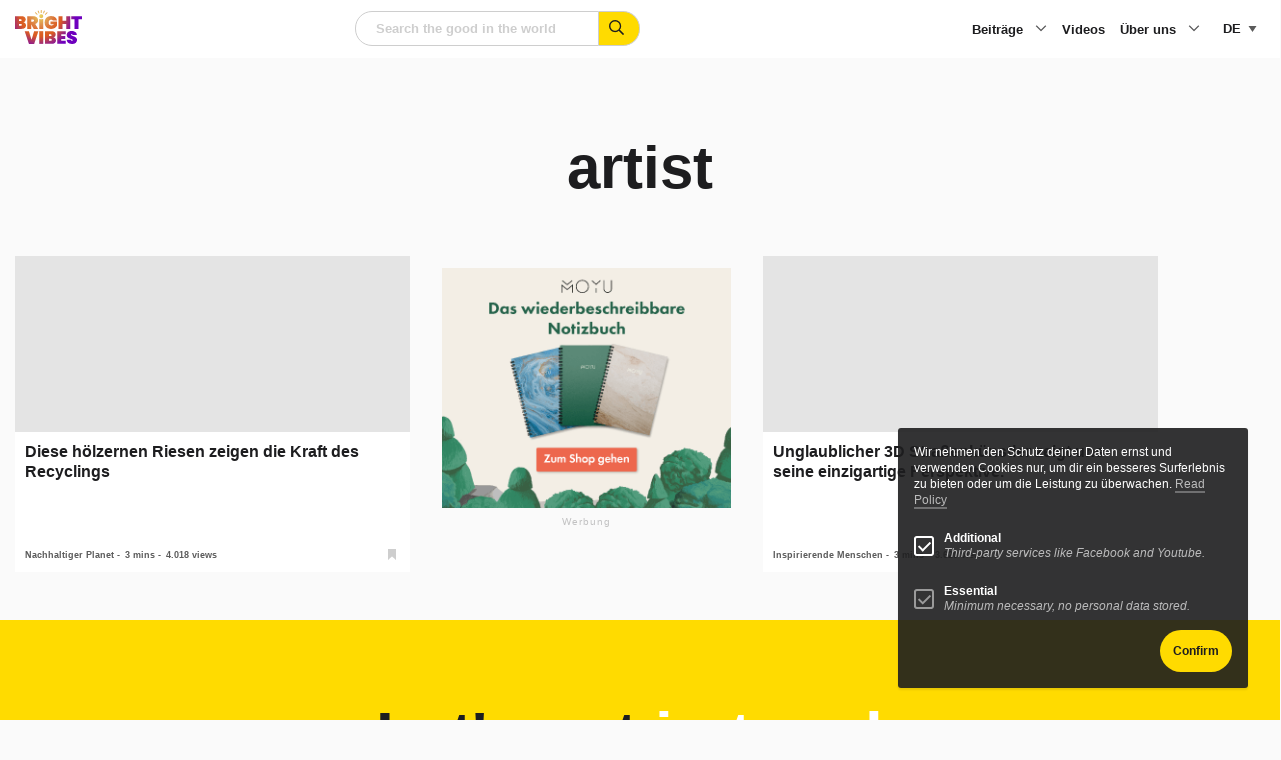

--- FILE ---
content_type: text/html; charset=UTF-8
request_url: https://www.brightvibes.com/de/tag/artist-de/
body_size: 19530
content:
<!DOCTYPE html>
<html class="no-js" lang="de-DE" data-barba="wrapper" >
    <head>
        <meta name="viewport" content="width=device-width, initial-scale=1" />

        <meta charset="UTF-8" />
<script type="text/javascript">
/* <![CDATA[ */
var gform;gform||(document.addEventListener("gform_main_scripts_loaded",function(){gform.scriptsLoaded=!0}),document.addEventListener("gform/theme/scripts_loaded",function(){gform.themeScriptsLoaded=!0}),window.addEventListener("DOMContentLoaded",function(){gform.domLoaded=!0}),gform={domLoaded:!1,scriptsLoaded:!1,themeScriptsLoaded:!1,isFormEditor:()=>"function"==typeof InitializeEditor,callIfLoaded:function(o){return!(!gform.domLoaded||!gform.scriptsLoaded||!gform.themeScriptsLoaded&&!gform.isFormEditor()||(gform.isFormEditor()&&console.warn("The use of gform.initializeOnLoaded() is deprecated in the form editor context and will be removed in Gravity Forms 3.1."),o(),0))},initializeOnLoaded:function(o){gform.callIfLoaded(o)||(document.addEventListener("gform_main_scripts_loaded",()=>{gform.scriptsLoaded=!0,gform.callIfLoaded(o)}),document.addEventListener("gform/theme/scripts_loaded",()=>{gform.themeScriptsLoaded=!0,gform.callIfLoaded(o)}),window.addEventListener("DOMContentLoaded",()=>{gform.domLoaded=!0,gform.callIfLoaded(o)}))},hooks:{action:{},filter:{}},addAction:function(o,r,e,t){gform.addHook("action",o,r,e,t)},addFilter:function(o,r,e,t){gform.addHook("filter",o,r,e,t)},doAction:function(o){gform.doHook("action",o,arguments)},applyFilters:function(o){return gform.doHook("filter",o,arguments)},removeAction:function(o,r){gform.removeHook("action",o,r)},removeFilter:function(o,r,e){gform.removeHook("filter",o,r,e)},addHook:function(o,r,e,t,n){null==gform.hooks[o][r]&&(gform.hooks[o][r]=[]);var d=gform.hooks[o][r];null==n&&(n=r+"_"+d.length),gform.hooks[o][r].push({tag:n,callable:e,priority:t=null==t?10:t})},doHook:function(r,o,e){var t;if(e=Array.prototype.slice.call(e,1),null!=gform.hooks[r][o]&&((o=gform.hooks[r][o]).sort(function(o,r){return o.priority-r.priority}),o.forEach(function(o){"function"!=typeof(t=o.callable)&&(t=window[t]),"action"==r?t.apply(null,e):e[0]=t.apply(null,e)})),"filter"==r)return e[0]},removeHook:function(o,r,t,n){var e;null!=gform.hooks[o][r]&&(e=(e=gform.hooks[o][r]).filter(function(o,r,e){return!!(null!=n&&n!=o.tag||null!=t&&t!=o.priority)}),gform.hooks[o][r]=e)}});
/* ]]> */
</script>

		<meta http-equiv="Content-Type" content="text/html; charset=UTF-8"/>
		<meta http-equiv="X-UA-Compatible" content="IE=edge">

		
		<link rel="pingback" href="https://www.brightvibes.com/xmlrpc.php"/>
		<link rel="profile" href="https://gmpg.org/xfn/11">

		<link rel="icon" href="https://www.brightvibes.com/wp-content/themes/brightvibes/assets/images/favicon.ico" sizes="any">
		<link rel="icon" href="https://www.brightvibes.com/wp-content/themes/brightvibes/assets/images/favicon.png">
		<link rel="apple-touch-icon" href="https://www.brightvibes.com/wp-content/themes/brightvibes/assets/images/apple-touch-icon.png">
		
				
		<meta name='robots' content='index, follow, max-image-preview:large, max-snippet:-1, max-video-preview:-1' />

	<title>artist Archives - BrightVibes</title>
	<link rel="canonical" href="https://www.brightvibes.com/de/tag/artist-de/" />
	<meta property="og:locale" content="de_DE" />
	<meta property="og:type" content="article" />
	<meta property="og:title" content="artist Archives" />
	<meta property="og:url" content="https://www.brightvibes.com/de/tag/artist-de/" />
	<meta property="og:site_name" content="BrightVibes" />
	<meta name="twitter:card" content="summary_large_image" />
	<meta name="twitter:site" content="@brightvibes_com" />
	<script type="application/ld+json" class="yoast-schema-graph">{"@context":"https://schema.org","@graph":[{"@type":"CollectionPage","@id":"https://www.brightvibes.com/de/tag/artist-de/","url":"https://www.brightvibes.com/de/tag/artist-de/","name":"artist Archives - BrightVibes","isPartOf":{"@id":"https://www.brightvibes.com/de/#website"},"primaryImageOfPage":{"@id":"https://www.brightvibes.com/de/tag/artist-de/#primaryimage"},"image":{"@id":"https://www.brightvibes.com/de/tag/artist-de/#primaryimage"},"thumbnailUrl":"https://www.brightvibes.com/wp-content/uploads/legacy/phpHMKVhM.jpg","breadcrumb":{"@id":"https://www.brightvibes.com/de/tag/artist-de/#breadcrumb"},"inLanguage":"de"},{"@type":"ImageObject","inLanguage":"de","@id":"https://www.brightvibes.com/de/tag/artist-de/#primaryimage","url":"https://www.brightvibes.com/wp-content/uploads/legacy/phpHMKVhM.jpg","contentUrl":"https://www.brightvibes.com/wp-content/uploads/legacy/phpHMKVhM.jpg","width":1500,"height":1000},{"@type":"BreadcrumbList","@id":"https://www.brightvibes.com/de/tag/artist-de/#breadcrumb","itemListElement":[{"@type":"ListItem","position":1,"name":"Home","item":"https://www.brightvibes.com/de/"},{"@type":"ListItem","position":2,"name":"artist"}]},{"@type":"WebSite","@id":"https://www.brightvibes.com/de/#website","url":"https://www.brightvibes.com/de/","name":"BrightVibes","description":"Amplify the Good in the World","potentialAction":[{"@type":"SearchAction","target":{"@type":"EntryPoint","urlTemplate":"https://www.brightvibes.com/de/?s={search_term_string}"},"query-input":{"@type":"PropertyValueSpecification","valueRequired":true,"valueName":"search_term_string"}}],"inLanguage":"de"}]}</script>


<link rel='dns-prefetch' href='//ajax.googleapis.com' />
<link rel='dns-prefetch' href='//fonts.googleapis.com' />
<script type="text/javascript" id="wpp-js" src="https://www.brightvibes.com/wp-content/plugins/wordpress-popular-posts/assets/js/wpp.js?ver=7.3.6" data-sampling="0" data-sampling-rate="100" data-api-url="https://www.brightvibes.com/de/wp-json/wordpress-popular-posts" data-post-id="0" data-token="7f16bfe116" data-lang="0" data-debug="1"></script>
<!-- www.brightvibes.com is managing ads with Advanced Ads 2.0.16 – https://wpadvancedads.com/ --><script id="brigh-ready">
			window.advanced_ads_ready=function(e,a){a=a||"complete";var d=function(e){return"interactive"===a?"loading"!==e:"complete"===e};d(document.readyState)?e():document.addEventListener("readystatechange",(function(a){d(a.target.readyState)&&e()}),{once:"interactive"===a})},window.advanced_ads_ready_queue=window.advanced_ads_ready_queue||[];		</script>
		<style id='wp-img-auto-sizes-contain-inline-css' type='text/css'>
img:is([sizes=auto i],[sizes^="auto," i]){contain-intrinsic-size:3000px 1500px}
/*# sourceURL=wp-img-auto-sizes-contain-inline-css */
</style>
<link rel="preload" id="gform_basic" href="https://www.brightvibes.com/wp-content/plugins/gravityforms/assets/css/dist/basic.min.css?ver=2.9.26" as="style" type="text/css" media="all" onload="this.onload=null;this.rel='stylesheet'" /><noscript><link rel="stylesheet" href="https://www.brightvibes.com/wp-content/plugins/gravityforms/assets/css/dist/basic.min.css?ver=2.9.26" type="text/css" media="all" /></noscript><link rel="preload" id="gform_theme_components" href="https://www.brightvibes.com/wp-content/plugins/gravityforms/assets/css/dist/theme-components.min.css?ver=2.9.26" as="style" type="text/css" media="all" onload="this.onload=null;this.rel='stylesheet'" /><noscript><link rel="stylesheet" href="https://www.brightvibes.com/wp-content/plugins/gravityforms/assets/css/dist/theme-components.min.css?ver=2.9.26" type="text/css" media="all" /></noscript><link rel="preload" id="gform_theme" href="https://www.brightvibes.com/wp-content/plugins/gravityforms/assets/css/dist/theme.min.css?ver=2.9.26" as="style" type="text/css" media="all" onload="this.onload=null;this.rel='stylesheet'" /><noscript><link rel="stylesheet" href="https://www.brightvibes.com/wp-content/plugins/gravityforms/assets/css/dist/theme.min.css?ver=2.9.26" type="text/css" media="all" /></noscript><style id='classic-theme-styles-inline-css' type='text/css'>
/*! This file is auto-generated */
.wp-block-button__link{color:#fff;background-color:#32373c;border-radius:9999px;box-shadow:none;text-decoration:none;padding:calc(.667em + 2px) calc(1.333em + 2px);font-size:1.125em}.wp-block-file__button{background:#32373c;color:#fff;text-decoration:none}
/*# sourceURL=/wp-includes/css/classic-themes.min.css */
</style>
<link rel="preload" id="google-fonts" href="//fonts.googleapis.com/css2?family=Barlow&#038;family=Barlow+Condensed:wght@700;800" as="style" type="text/css" media="all" onload="this.onload=null;this.rel='stylesheet'" /><noscript><link rel="stylesheet" href="//fonts.googleapis.com/css2?family=Barlow&#038;family=Barlow+Condensed:wght@700;800" type="text/css" media="all" /></noscript><link rel="preload" id="main-style" href="https://www.brightvibes.com/wp-content/themes/brightvibes/assets/css/main.min.css?ver=2.0.22r31373236" as="style" type="text/css" media="all" onload="this.onload=null;this.rel='stylesheet'" /><noscript><link rel="stylesheet" href="https://www.brightvibes.com/wp-content/themes/brightvibes/assets/css/main.min.css?ver=2.0.22r31373236" type="text/css" media="all" /></noscript><link rel="preload" id="wp-members" href="https://www.brightvibes.com/wp-content/plugins/wp-members/assets/css/forms/generic-no-float.min.css?ver=3.5.5.1" as="style" type="text/css" media="all" onload="this.onload=null;this.rel='stylesheet'" /><noscript><link rel="stylesheet" href="https://www.brightvibes.com/wp-content/plugins/wp-members/assets/css/forms/generic-no-float.min.css?ver=3.5.5.1" type="text/css" media="all" /></noscript><script type="text/javascript" src="https://ajax.googleapis.com/ajax/libs/jquery/3.6.0/jquery.min.js?ver=2.0.22r31373236" id="jquery-js"></script>
<script type="text/javascript" defer='defer' src="https://www.brightvibes.com/wp-content/plugins/gravityforms/js/jquery.json.min.js?ver=2.9.26" id="gform_json-js"></script>
<script type="text/javascript" id="gform_gravityforms-js-extra">
/* <![CDATA[ */
var gf_global = {"gf_currency_config":{"name":"Euro","symbol_left":"","symbol_right":"&#8364;","symbol_padding":" ","thousand_separator":".","decimal_separator":",","decimals":2,"code":"EUR"},"base_url":"https://www.brightvibes.com/wp-content/plugins/gravityforms","number_formats":[],"spinnerUrl":"https://www.brightvibes.com/wp-content/plugins/gravityforms/images/spinner.svg","version_hash":"155fa48531a0af8b0a3c61d7a9202357","strings":{"newRowAdded":"Neue Zeile hinzugef\u00fcgt.","rowRemoved":"Zeile entfernt","formSaved":"Das Formular wurde gespeichert. Der Inhalt beinhaltet den Link zum Zur\u00fcckkehren und Vervollst\u00e4ndigen des Formulars."}};
var gform_i18n = {"datepicker":{"days":{"monday":"Mo","tuesday":"Di","wednesday":"Mi","thursday":"Do","friday":"Fr","saturday":"Sa","sunday":"So"},"months":{"january":"Januar","february":"Februar","march":"M\u00e4rz","april":"April","may":"Mai","june":"Juni","july":"Juli","august":"August","september":"September","october":"Oktober","november":"November","december":"Dezember"},"firstDay":1,"iconText":"Datum ausw\u00e4hlen"}};
var gf_legacy_multi = {"5":""};
var gform_gravityforms = {"strings":{"invalid_file_extension":"Dieser Dateityp kann nicht hochgeladen werden. Zul\u00e4ssig sind die folgenden:","delete_file":"Diese Datei l\u00f6schen","in_progress":"In Bearbeitung","file_exceeds_limit":"Maximale Dateigr\u00f6\u00dfe \u00fcberschritten","illegal_extension":"Dateityp nicht zul\u00e4ssig.","max_reached":"Maximale Dateianzahl erreicht","unknown_error":"Ein Problem ist beim Speichern der Datei auf dem Server aufgetreten.","currently_uploading":"Bitte warte bis alle Dateien vollst\u00e4ndig hochgeladen wurden.","cancel":"Abbrechen","cancel_upload":"Upload abbrechen","cancelled":"Abgebrochen","error":"Fehler","message":"Nachricht"},"vars":{"images_url":"https://www.brightvibes.com/wp-content/plugins/gravityforms/images"}};
//# sourceURL=gform_gravityforms-js-extra
/* ]]> */
</script>
<script type="text/javascript" defer='defer' src="https://www.brightvibes.com/wp-content/plugins/gravityforms/js/gravityforms.min.js?ver=2.9.26" id="gform_gravityforms-js"></script>
<script type="text/javascript" defer='defer' src="https://www.brightvibes.com/wp-content/plugins/gravityforms/assets/js/dist/utils.min.js?ver=48a3755090e76a154853db28fc254681" id="gform_gravityforms_utils-js"></script>
<script type="text/javascript" id="wpml-cookie-js-extra">
/* <![CDATA[ */
var wpml_cookies = {"wp-wpml_current_language":{"value":"de","expires":1,"path":"/"}};
var wpml_cookies = {"wp-wpml_current_language":{"value":"de","expires":1,"path":"/"}};
//# sourceURL=wpml-cookie-js-extra
/* ]]> */
</script>
<script type="text/javascript" src="https://www.brightvibes.com/wp-content/plugins/sitepress-multilingual-cms/res/js/cookies/language-cookie.js?ver=486900" id="wpml-cookie-js" defer="defer" data-wp-strategy="defer"></script>
<script type="text/javascript" id="advanced-ads-advanced-js-js-extra">
/* <![CDATA[ */
var advads_options = {"blog_id":"1","privacy":{"enabled":false,"state":"not_needed"}};
//# sourceURL=advanced-ads-advanced-js-js-extra
/* ]]> */
</script>
<script type="text/javascript" src="https://www.brightvibes.com/wp-content/plugins/advanced-ads/public/assets/js/advanced.min.js?ver=2.0.16" id="advanced-ads-advanced-js-js"></script>
<meta name="generator" content="WPML ver:4.8.6 stt:37,1,3,2;" />
            <style id="wpp-loading-animation-styles">@-webkit-keyframes bgslide{from{background-position-x:0}to{background-position-x:-200%}}@keyframes bgslide{from{background-position-x:0}to{background-position-x:-200%}}.wpp-widget-block-placeholder,.wpp-shortcode-placeholder{margin:0 auto;width:60px;height:3px;background:#dd3737;background:linear-gradient(90deg,#dd3737 0%,#571313 10%,#dd3737 100%);background-size:200% auto;border-radius:3px;-webkit-animation:bgslide 1s infinite linear;animation:bgslide 1s infinite linear}</style>
            		<script type="text/javascript">
			var advadsCfpQueue = [];
			var advadsCfpAd = function( adID ) {
				if ( 'undefined' === typeof advadsProCfp ) {
					advadsCfpQueue.push( adID )
				} else {
					advadsProCfp.addElement( adID )
				}
			}
		</script>
				<style type="text/css" id="wp-custom-css">
			@media print, screen and (max-width: 48.06125em)
.has-menu-open .l-footer, .has-menu-open .l-main {
    opacity: 0;
}


#field_1_7 label {
	visibility: hidden
}



.impact-text {
    padding: 24px 0 !important;
    font-size: 24px !important;
		display: block;
}
@media print, screen and (min-width: 48.06125em) {
    .impact-text {
        padding: 48px 0 !important;
        font-size: 40px !important;
    }
}

.card.large .content {
    background: white;
}

.wp-block-social-links {
	display: none !important;
}
#wp-block-themeisle-blocks-advanced-heading-a458b450 {
	display: none;
}


.t-article__wysiwyg a {
	text-decoration: underline;
}		</style>
		

		<!-- Global site tag (gtag.js) - Google Analytics -->
		<script async src="https://www.googletagmanager.com/gtag/js?id=UA-59561954-1"></script>
		<script>
			window.dataLayer = window.dataLayer || [];
			function gtag(){dataLayer.push(arguments);}
			gtag('js', new Date());
			gtag('config', 'UA-59561954-1');
		</script>

						
	<style id='global-styles-inline-css' type='text/css'>
:root{--wp--preset--aspect-ratio--square: 1;--wp--preset--aspect-ratio--4-3: 4/3;--wp--preset--aspect-ratio--3-4: 3/4;--wp--preset--aspect-ratio--3-2: 3/2;--wp--preset--aspect-ratio--2-3: 2/3;--wp--preset--aspect-ratio--16-9: 16/9;--wp--preset--aspect-ratio--9-16: 9/16;--wp--preset--color--black: #000000;--wp--preset--color--cyan-bluish-gray: #abb8c3;--wp--preset--color--white: #ffffff;--wp--preset--color--pale-pink: #f78da7;--wp--preset--color--vivid-red: #cf2e2e;--wp--preset--color--luminous-vivid-orange: #ff6900;--wp--preset--color--luminous-vivid-amber: #fcb900;--wp--preset--color--light-green-cyan: #7bdcb5;--wp--preset--color--vivid-green-cyan: #00d084;--wp--preset--color--pale-cyan-blue: #8ed1fc;--wp--preset--color--vivid-cyan-blue: #0693e3;--wp--preset--color--vivid-purple: #9b51e0;--wp--preset--gradient--vivid-cyan-blue-to-vivid-purple: linear-gradient(135deg,rgb(6,147,227) 0%,rgb(155,81,224) 100%);--wp--preset--gradient--light-green-cyan-to-vivid-green-cyan: linear-gradient(135deg,rgb(122,220,180) 0%,rgb(0,208,130) 100%);--wp--preset--gradient--luminous-vivid-amber-to-luminous-vivid-orange: linear-gradient(135deg,rgb(252,185,0) 0%,rgb(255,105,0) 100%);--wp--preset--gradient--luminous-vivid-orange-to-vivid-red: linear-gradient(135deg,rgb(255,105,0) 0%,rgb(207,46,46) 100%);--wp--preset--gradient--very-light-gray-to-cyan-bluish-gray: linear-gradient(135deg,rgb(238,238,238) 0%,rgb(169,184,195) 100%);--wp--preset--gradient--cool-to-warm-spectrum: linear-gradient(135deg,rgb(74,234,220) 0%,rgb(151,120,209) 20%,rgb(207,42,186) 40%,rgb(238,44,130) 60%,rgb(251,105,98) 80%,rgb(254,248,76) 100%);--wp--preset--gradient--blush-light-purple: linear-gradient(135deg,rgb(255,206,236) 0%,rgb(152,150,240) 100%);--wp--preset--gradient--blush-bordeaux: linear-gradient(135deg,rgb(254,205,165) 0%,rgb(254,45,45) 50%,rgb(107,0,62) 100%);--wp--preset--gradient--luminous-dusk: linear-gradient(135deg,rgb(255,203,112) 0%,rgb(199,81,192) 50%,rgb(65,88,208) 100%);--wp--preset--gradient--pale-ocean: linear-gradient(135deg,rgb(255,245,203) 0%,rgb(182,227,212) 50%,rgb(51,167,181) 100%);--wp--preset--gradient--electric-grass: linear-gradient(135deg,rgb(202,248,128) 0%,rgb(113,206,126) 100%);--wp--preset--gradient--midnight: linear-gradient(135deg,rgb(2,3,129) 0%,rgb(40,116,252) 100%);--wp--preset--font-size--small: 13px;--wp--preset--font-size--medium: 20px;--wp--preset--font-size--large: 36px;--wp--preset--font-size--x-large: 42px;--wp--preset--spacing--20: 0.44rem;--wp--preset--spacing--30: 0.67rem;--wp--preset--spacing--40: 1rem;--wp--preset--spacing--50: 1.5rem;--wp--preset--spacing--60: 2.25rem;--wp--preset--spacing--70: 3.38rem;--wp--preset--spacing--80: 5.06rem;--wp--preset--shadow--natural: 6px 6px 9px rgba(0, 0, 0, 0.2);--wp--preset--shadow--deep: 12px 12px 50px rgba(0, 0, 0, 0.4);--wp--preset--shadow--sharp: 6px 6px 0px rgba(0, 0, 0, 0.2);--wp--preset--shadow--outlined: 6px 6px 0px -3px rgb(255, 255, 255), 6px 6px rgb(0, 0, 0);--wp--preset--shadow--crisp: 6px 6px 0px rgb(0, 0, 0);}:where(.is-layout-flex){gap: 0.5em;}:where(.is-layout-grid){gap: 0.5em;}body .is-layout-flex{display: flex;}.is-layout-flex{flex-wrap: wrap;align-items: center;}.is-layout-flex > :is(*, div){margin: 0;}body .is-layout-grid{display: grid;}.is-layout-grid > :is(*, div){margin: 0;}:where(.wp-block-columns.is-layout-flex){gap: 2em;}:where(.wp-block-columns.is-layout-grid){gap: 2em;}:where(.wp-block-post-template.is-layout-flex){gap: 1.25em;}:where(.wp-block-post-template.is-layout-grid){gap: 1.25em;}.has-black-color{color: var(--wp--preset--color--black) !important;}.has-cyan-bluish-gray-color{color: var(--wp--preset--color--cyan-bluish-gray) !important;}.has-white-color{color: var(--wp--preset--color--white) !important;}.has-pale-pink-color{color: var(--wp--preset--color--pale-pink) !important;}.has-vivid-red-color{color: var(--wp--preset--color--vivid-red) !important;}.has-luminous-vivid-orange-color{color: var(--wp--preset--color--luminous-vivid-orange) !important;}.has-luminous-vivid-amber-color{color: var(--wp--preset--color--luminous-vivid-amber) !important;}.has-light-green-cyan-color{color: var(--wp--preset--color--light-green-cyan) !important;}.has-vivid-green-cyan-color{color: var(--wp--preset--color--vivid-green-cyan) !important;}.has-pale-cyan-blue-color{color: var(--wp--preset--color--pale-cyan-blue) !important;}.has-vivid-cyan-blue-color{color: var(--wp--preset--color--vivid-cyan-blue) !important;}.has-vivid-purple-color{color: var(--wp--preset--color--vivid-purple) !important;}.has-black-background-color{background-color: var(--wp--preset--color--black) !important;}.has-cyan-bluish-gray-background-color{background-color: var(--wp--preset--color--cyan-bluish-gray) !important;}.has-white-background-color{background-color: var(--wp--preset--color--white) !important;}.has-pale-pink-background-color{background-color: var(--wp--preset--color--pale-pink) !important;}.has-vivid-red-background-color{background-color: var(--wp--preset--color--vivid-red) !important;}.has-luminous-vivid-orange-background-color{background-color: var(--wp--preset--color--luminous-vivid-orange) !important;}.has-luminous-vivid-amber-background-color{background-color: var(--wp--preset--color--luminous-vivid-amber) !important;}.has-light-green-cyan-background-color{background-color: var(--wp--preset--color--light-green-cyan) !important;}.has-vivid-green-cyan-background-color{background-color: var(--wp--preset--color--vivid-green-cyan) !important;}.has-pale-cyan-blue-background-color{background-color: var(--wp--preset--color--pale-cyan-blue) !important;}.has-vivid-cyan-blue-background-color{background-color: var(--wp--preset--color--vivid-cyan-blue) !important;}.has-vivid-purple-background-color{background-color: var(--wp--preset--color--vivid-purple) !important;}.has-black-border-color{border-color: var(--wp--preset--color--black) !important;}.has-cyan-bluish-gray-border-color{border-color: var(--wp--preset--color--cyan-bluish-gray) !important;}.has-white-border-color{border-color: var(--wp--preset--color--white) !important;}.has-pale-pink-border-color{border-color: var(--wp--preset--color--pale-pink) !important;}.has-vivid-red-border-color{border-color: var(--wp--preset--color--vivid-red) !important;}.has-luminous-vivid-orange-border-color{border-color: var(--wp--preset--color--luminous-vivid-orange) !important;}.has-luminous-vivid-amber-border-color{border-color: var(--wp--preset--color--luminous-vivid-amber) !important;}.has-light-green-cyan-border-color{border-color: var(--wp--preset--color--light-green-cyan) !important;}.has-vivid-green-cyan-border-color{border-color: var(--wp--preset--color--vivid-green-cyan) !important;}.has-pale-cyan-blue-border-color{border-color: var(--wp--preset--color--pale-cyan-blue) !important;}.has-vivid-cyan-blue-border-color{border-color: var(--wp--preset--color--vivid-cyan-blue) !important;}.has-vivid-purple-border-color{border-color: var(--wp--preset--color--vivid-purple) !important;}.has-vivid-cyan-blue-to-vivid-purple-gradient-background{background: var(--wp--preset--gradient--vivid-cyan-blue-to-vivid-purple) !important;}.has-light-green-cyan-to-vivid-green-cyan-gradient-background{background: var(--wp--preset--gradient--light-green-cyan-to-vivid-green-cyan) !important;}.has-luminous-vivid-amber-to-luminous-vivid-orange-gradient-background{background: var(--wp--preset--gradient--luminous-vivid-amber-to-luminous-vivid-orange) !important;}.has-luminous-vivid-orange-to-vivid-red-gradient-background{background: var(--wp--preset--gradient--luminous-vivid-orange-to-vivid-red) !important;}.has-very-light-gray-to-cyan-bluish-gray-gradient-background{background: var(--wp--preset--gradient--very-light-gray-to-cyan-bluish-gray) !important;}.has-cool-to-warm-spectrum-gradient-background{background: var(--wp--preset--gradient--cool-to-warm-spectrum) !important;}.has-blush-light-purple-gradient-background{background: var(--wp--preset--gradient--blush-light-purple) !important;}.has-blush-bordeaux-gradient-background{background: var(--wp--preset--gradient--blush-bordeaux) !important;}.has-luminous-dusk-gradient-background{background: var(--wp--preset--gradient--luminous-dusk) !important;}.has-pale-ocean-gradient-background{background: var(--wp--preset--gradient--pale-ocean) !important;}.has-electric-grass-gradient-background{background: var(--wp--preset--gradient--electric-grass) !important;}.has-midnight-gradient-background{background: var(--wp--preset--gradient--midnight) !important;}.has-small-font-size{font-size: var(--wp--preset--font-size--small) !important;}.has-medium-font-size{font-size: var(--wp--preset--font-size--medium) !important;}.has-large-font-size{font-size: var(--wp--preset--font-size--large) !important;}.has-x-large-font-size{font-size: var(--wp--preset--font-size--x-large) !important;}
/*# sourceURL=global-styles-inline-css */
</style>
</head>


	<body data-rsssl=1 class="is-loading" itemscope="" itemtype="http://schema.org/WebPage">

		<!--googleoff: all-->

		<a class="show-on-focus" href="#main">Skip to content</a>

				<noscript>
			<div class="browser-message callout large warning u-mb-0">
				<h4 class="title">Du hast JavaScript deaktiviert</h4>
				<p>Bitte aktiviere JavaScript, um dein Erlebnis zu verbessern.</p>
			</div>
		</noscript>

				<div class="browser-message msie callout large warning u-mb-0">
			<h4 class="title">Du verwendest einen veralteten Browser</h4>
			<p class="text">Der Internet Explorer wird von dieser Website nicht unterstützt und Microsoft hat die Veröffentlichung von Updates eingestellt. Daher kann es beim Besuch dieser Website zu Problemen kommen und wir empfehlen dir dringend, deinen Browser zu aktualisieren, um moderne Webfunktionen, ein besseres Benutzererlebnis und mehr Sicherheit zu erhalten.</p>
			<a href="https://browsehappy.com/" target="_blank" rel="noopener nofollow">Meinen Browser aktualisieren</a>
		</div>

		
		<!--googleon: all-->

		
		<div id="page" class="archive tag tag-artist-de tag-7443 wp-embed-responsive wp-theme-brightvibes aa-prefix-brigh- " data-barba="container">

			<div class="progressBar"></div>

			                <header id="header" class="l-header" itemscope="" itemtype="http://schema.org/WPHeader">
	<div class="grid-container">
		<div class="grid-x ">
			
							<div class="cell small-3 hide-for-medium l-header__mobile-lang">
					

<div class="c-language">
	<select class="c-language__toggle" name="language-picker-select">
					<option data-lang="en" data-missing="0" value="https://www.brightvibes.com/tag/artist/"   class="user-lang">en</option>
					<option data-lang="es" data-missing="0" value="https://www.brightvibes.com/es/tag/artista-es/"   class="user-lang">es</option>
					<option data-lang="de" data-missing="0" value="https://www.brightvibes.com/de/tag/artist-de/" selected  class="user-lang">de</option>
					<option data-lang="nl" data-missing="0" value="https://www.brightvibes.com/nl/tag/artist-nl/"   class="user-lang">nl</option>
			</select>
</div>




				</div>
			
			<div class="cell small-6 medium-2 l-header__logo">
				<a href="https://www.brightvibes.com/de/" title="Homepage BrightVibes" class="logo" >
					<svg xmlns="http://www.w3.org/2000/svg" xmlns:xlink="http://www.w3.org/1999/xlink" data-name="Laag 2" viewbox="0 0 98.55 50.22">
	<defs>
		<radialGradient id="a" cx="37.74" cy="8.51" r="70.49" data-name="Naamloos verloop 327" fx="37.74" fy="8.51" gradientunits="userSpaceOnUse">
			<stop offset="0" stop-color="#e9d35c"/>
			<stop offset=".21" stop-color="#dd894a"/>
			<stop offset=".28" stop-color="#dc7437"/>
			<stop offset=".37" stop-color="#db6226"/>
			<stop offset=".43" stop-color="#db5c21"/>
			<stop offset=".72" stop-color="#6e00be"/>
		</radialGradient>
		<radialGradient xlink:href="#a" id="b" cx="37.74" r="70.49" data-name="Naamloos verloop 327" fx="37.74"/>
		<radialGradient xlink:href="#a" id="c" cx="37.74" r="70.49" data-name="Naamloos verloop 327" fx="37.74"/>
		<radialGradient xlink:href="#a" id="d" cx="37.74" r="70.49" data-name="Naamloos verloop 327" fx="37.74"/>
		<radialGradient xlink:href="#a" id="e" cx="37.74" r="70.49" data-name="Naamloos verloop 327" fx="37.74"/>
		<radialGradient xlink:href="#a" id="f" cx="37.74" r="70.49" data-name="Naamloos verloop 327" fx="37.74"/>
		<radialGradient xlink:href="#a" id="g" cx="37.74" r="70.49" data-name="Naamloos verloop 327" fx="37.74"/>
		<radialGradient xlink:href="#a" id="h" cx="37.74" r="70.49" data-name="Naamloos verloop 327" fx="37.74"/>
		<radialGradient xlink:href="#a" id="i" cx="37.74" r="70.49" data-name="Naamloos verloop 327" fx="37.74"/>
		<radialGradient xlink:href="#a" id="j" cx="37.74" r="70.49" data-name="Naamloos verloop 327" fx="37.74"/>
		<radialGradient xlink:href="#a" id="k" cx="37.74" cy="8.51" r="70.49" data-name="Naamloos verloop 327" fx="37.74" fy="8.51"/>
		<radialGradient xlink:href="#a" id="l" cx="37.74" r="70.49" data-name="Naamloos verloop 327" fx="37.74"/>
		<radialGradient xlink:href="#a" id="m" cx="37.74" r="70.49" data-name="Naamloos verloop 327" fx="37.74"/>
		<radialGradient xlink:href="#a" id="n" r="70.49" data-name="Naamloos verloop 327"/>
		<radialGradient xlink:href="#a" id="o" cx="37.74" r="70.49" data-name="Naamloos verloop 327" fx="37.74"/>
		<radialGradient xlink:href="#a" id="p" cx="37.74" r="70.49" data-name="Naamloos verloop 327" fx="37.74"/>
		<radialGradient xlink:href="#a" id="q" cx="37.74" r="70.49" data-name="Naamloos verloop 327" fx="37.74"/>
	</defs>
	<g data-name="Laag 1">
		<path fill="url(#a)" d="m34.46 31.25-6.32 18.79h-7.62L14.2 31.25h6.26l3.87 12.92 3.85-12.92h6.26Z"/>
		<path fill="url(#b)" d="M41.54 31.25v18.79h-5.89V31.25h5.89Z"/>
		<path fill="url(#c)" d="M59.28 42.03c.63.82.94 1.77.94 2.85 0 1.65-.54 2.91-1.63 3.81-1.09.89-2.65 1.34-4.68 1.34h-9.84V31.24h9.58c1.91 0 3.41.42 4.51 1.25 1.1.83 1.65 2.04 1.65 3.64 0 1.1-.29 2.02-.86 2.77-.58.75-1.34 1.25-2.3 1.5 1.13.27 2.01.81 2.64 1.63Zm-9.33-3.46h2.28c.53 0 .92-.11 1.18-.32.26-.21.38-.54.38-.98s-.13-.8-.38-1.02c-.26-.22-.65-.33-1.18-.33h-2.28v2.65ZM53.81 45c.26-.2.38-.53.38-1 0-.9-.52-1.35-1.57-1.35h-2.68v2.65h2.68c.53 0 .92-.1 1.18-.31Z"/>
		<path fill="url(#d)" d="M67.97 35.94v2.31h5.84v4.43h-5.84v2.65h6.63v4.7H62.08V31.24H74.6v4.7h-6.63Z"/>
		<path fill="url(#e)" d="M78.49 48.64c-1.46-1.05-2.25-2.6-2.37-4.63h6.26c.09 1.08.57 1.62 1.43 1.62.32 0 .59-.08.81-.23.22-.15.33-.38.33-.7 0-.44-.24-.8-.72-1.07s-1.22-.59-2.23-.94c-1.2-.42-2.2-.84-2.99-1.25-.79-.41-1.46-1-2.03-1.78-.57-.78-.84-1.78-.82-3 0-1.22.31-2.26.94-3.12.63-.86 1.49-1.51 2.57-1.95 1.09-.44 2.31-.66 3.68-.66 2.3 0 4.13.53 5.48 1.59 1.35 1.06 2.06 2.56 2.14 4.48h-6.34c-.02-.53-.15-.91-.4-1.14-.25-.23-.55-.35-.9-.35-.25 0-.45.08-.61.25-.16.17-.24.4-.24.7 0 .42.23.77.7 1.05.47.27 1.22.61 2.24 1 1.19.44 2.16.87 2.93 1.27.77.41 1.44.97 2 1.7.57.73.85 1.64.85 2.73s-.28 2.18-.85 3.09c-.57.91-1.39 1.62-2.47 2.14-1.08.51-2.36.77-3.85.77-2.25 0-4.1-.53-5.56-1.58Z"/>
		<path fill="url(#f)" d="M15.22 19.89c.63.82.94 1.77.94 2.85 0 1.65-.54 2.91-1.63 3.81-1.09.89-2.65 1.34-4.68 1.34H0V9.11h9.58c1.91 0 3.41.42 4.51 1.25 1.1.83 1.65 2.04 1.65 3.64 0 1.1-.29 2.02-.86 2.77-.58.75-1.34 1.25-2.3 1.5 1.13.27 2.01.81 2.64 1.63Zm-9.33-3.46h2.28c.53 0 .92-.11 1.18-.32.26-.21.38-.54.38-.98s-.13-.8-.38-1.02c-.26-.22-.65-.33-1.18-.33H5.89v2.65Zm3.86 6.43c.26-.2.38-.53.38-1 0-.9-.52-1.35-1.57-1.35H5.88v2.65h2.68c.53 0 .92-.1 1.18-.31Z"/>
		<path fill="url(#g)" d="m27.46 27.89-3.53-6.74h-.03v6.74h-5.89V9.11h8.76c1.52 0 2.82.27 3.9.81s1.89 1.27 2.43 2.2c.54.93.81 1.98.81 3.14 0 1.26-.35 2.37-1.05 3.34-.7.97-1.7 1.67-3.01 2.1l4.09 7.19h-6.47ZM23.9 17.22h2.33c.57 0 .99-.13 1.27-.38.28-.26.42-.66.42-1.21 0-.49-.15-.88-.44-1.17s-.71-.42-1.26-.42h-2.33v3.18Z"/>
		<path fill="url(#h)" d="M55.59 15.53c-.23-.37-.56-.66-.98-.86-.42-.2-.94-.31-1.54-.31-1.13 0-2.01.37-2.63 1.1-.62.73-.93 1.74-.93 3.01 0 1.47.35 2.56 1.04 3.29.69.73 1.75 1.09 3.18 1.09s2.46-.55 3.29-1.65h-4.7v-4.17h9.58v5.89c-.81 1.4-1.94 2.6-3.37 3.6-1.43 1-3.25 1.5-5.44 1.5-1.95 0-3.64-.4-5.08-1.21a8.19 8.19 0 0 1-3.32-3.38c-.77-1.45-1.15-3.1-1.15-4.96s.39-3.51 1.15-4.96a8.203 8.203 0 0 1 3.3-3.38c1.43-.81 3.11-1.21 5.04-1.21 2.46 0 4.46.59 6.01 1.78 1.55 1.19 2.46 2.8 2.75 4.83h-6.21Z"/>
		<path fill="url(#i)" d="M81.28 9.11V27.9h-5.89v-7.32h-5.6v7.32H63.9V9.11h5.89v6.77h5.6V9.11h5.89Z"/>
		<path fill="url(#j)" d="M98.55 9.11v4.67h-4.99V27.9h-5.89V13.78h-4.94V9.11h15.82Z"/>
		<path fill="url(#k)" d="M30.58 3.57a.652.652 0 0 0-.9 0l-.09.09c-.12.12-.19.28-.19.45s.07.33.19.45l2.39 2.38c.12.12.28.18.45.18s.33-.07.45-.18l.09-.09c.12-.12.19-.28.19-.45s-.07-.33-.19-.45l-2.39-2.38Z"/>
		<path fill="url(#l)" d="M34.62 1.22a.647.647 0 0 0-.35-.34.64.64 0 0 0-.49.01l-.11.05c-.16.07-.28.19-.34.35-.06.16-.06.33 0 .48l1.36 3.09a.635.635 0 0 0 .83.33l.11-.05c.15-.07.27-.19.34-.35.06-.16.06-.33 0-.48l-1.36-3.09Z"/>
		<path fill="url(#m)" d="M38.54 0h.13c.35 0 .63.28.63.63V4c0 .35-.28.63-.63.63h-.13c-.35 0-.63-.28-.63-.63V.63c0-.35.28-.63.63-.63Z"/>
		<path fill="url(#n)" d="m47.62 3.66-.09-.09a.652.652 0 0 0-.9 0l-2.39 2.38c-.12.12-.19.28-.19.45s.07.33.19.45l.09.09c.12.12.28.18.45.18s.33-.07.45-.18l2.39-2.38c.25-.25.25-.65 0-.9Z"/>
		<path fill="url(#o)" d="m43.54.94-.12-.05c-.32-.14-.69 0-.83.33l-1.36 3.09c-.14.32 0 .69.33.83l.12.05a.635.635 0 0 0 .83-.33l1.36-3.09c.07-.15.07-.33.01-.49S43.7 1 43.54.93Z"/>
		<path fill="url(#p)" d="M38.62 13.62c-1.07 0-2.07-.18-2.96-.48V27.9h5.89V13.15c-.88.3-1.88.47-2.93.47Z"/>
		<ellipse cx="38.6" cy="9.15" fill="url(#q)" rx="2.94" ry="2.93"/>
	</g>
</svg>
				</a>
			</div>

			<div class="cell small-3 hide-for-medium l-header__toggle">
				<button class="l-header__toggle-search">
					<svg class="icon" aria-hidden="true">
	<use xlink:href="https://www.brightvibes.com/wp-content/themes/brightvibes/assets/images/icon-sprite.svg#search"></use>
</svg>
				</button>				
				<button class="l-header__toggle-menu menu-toggle">
					<span class="lines" ></span>
					<span class="show-for-sr">Menu toggle</span>
				</button>				
			</div>				

			<div class="cell small-12 medium-4 l-header__search">
				
<form id="search-form" name="search" class="c-search form" method="get" action="https://www.brightvibes.com/de/" autocomplete="off" role="search">

    <input class="c-search__input" 
		name="s" 
		type="search" 
		class="input-group-field" 
		data-lang="de"
		autocomplete="off"
		placeholder="Search the good in the world"
		value="" 
		aria-label="Suchfeld" 
		required 
	/>

	<button class="c-search__submit" type="submit" formnovalidate aria-label="Suche mit Stichworten...">
		<svg class="icon" aria-hidden="true">
			<use xlink:href="https://www.brightvibes.com/wp-content/themes/brightvibes/assets/images/icon-sprite.svg#search"></use>
		</svg>
		<span class="show-for-sr">Search</span>
	</button>

</form>
			</div>
		
			<div class="cell small-12 medium-6 l-header__menu">
									<nav class="menu l-header__navigation" itemscope="" itemtype="http://schema.org/SiteNavigationElement" >
							<ul>

					
						
			<li class="menu-item current_page_parent menu-item-has-children">
				
				<div class="menu-item-wrapper">

					<a 	href="https://www.brightvibes.com/de/letzte-beitraege/" 
						class=" menu-title no-barba" 
						target="_self" 
						title="Beiträge" 
						itemprop="url" >
						
						<span itemprop="name" class="item-title">Beiträge</span>
					</a>

											<button class="submenu-toggle primary-submenu-toggle">
							<svg class="icon" aria-hidden="true">
	<use xlink:href="https://www.brightvibes.com/wp-content/themes/brightvibes/assets/images/icon-sprite.svg#chevron-down"></use>
</svg>
							<span class="value">Toggle submenu</span>
						</button>
					
				</div>

									<div class="submenu">
							<ul>

					
						
			<li class="menu-item child-menu-item">
				
				<div class="menu-item-wrapper">

					<a 	href="https://www.brightvibes.com/de/category/inspirierende-menschen/" 
						class=" menu-title no-barba" 
						target="_self" 
						title="Inspirierende Menschen" 
						itemprop="url" >
						
						<span itemprop="name" class="item-title">Inspirierende Menschen</span>
					</a>

					
				</div>

				
			</li>
					
						
			<li class="menu-item child-menu-item">
				
				<div class="menu-item-wrapper">

					<a 	href="https://www.brightvibes.com/de/category/bessere-gesellschaft/" 
						class=" menu-title no-barba" 
						target="_self" 
						title="Bessere Gesellschaft" 
						itemprop="url" >
						
						<span itemprop="name" class="item-title">Bessere Gesellschaft</span>
					</a>

					
				</div>

				
			</li>
					
						
			<li class="menu-item child-menu-item">
				
				<div class="menu-item-wrapper">

					<a 	href="https://www.brightvibes.com/de/category/nachhaltiger-planet/" 
						class=" menu-title no-barba" 
						target="_self" 
						title="Nachhaltiger Planet" 
						itemprop="url" >
						
						<span itemprop="name" class="item-title">Nachhaltiger Planet</span>
					</a>

					
				</div>

				
			</li>
					
						
			<li class="menu-item child-menu-item">
				
				<div class="menu-item-wrapper">

					<a 	href="https://www.brightvibes.com/de/category/tolle-sachen/" 
						class=" menu-title no-barba" 
						target="_self" 
						title="Tolle Sachen" 
						itemprop="url" >
						
						<span itemprop="name" class="item-title">Tolle Sachen</span>
					</a>

					
				</div>

				
			</li>
					
						
			<li class="menu-item child-menu-item">
				
				<div class="menu-item-wrapper">

					<a 	href="https://www.brightvibes.com/de/category/personlicher-wachstum/" 
						class=" menu-title no-barba" 
						target="_self" 
						title="Persönlicher Wachstum" 
						itemprop="url" >
						
						<span itemprop="name" class="item-title">Persönlicher Wachstum</span>
					</a>

					
				</div>

				
			</li>
		
	</ul>
					</div>
				
			</li>
					
						
			<li class="menu-item">
				
				<div class="menu-item-wrapper">

					<a 	href="https://www.brightvibes.com/de/videos/" 
						class=" menu-title no-barba" 
						target="_self" 
						title="Videos" 
						itemprop="url" >
						
						<span itemprop="name" class="item-title">Videos</span>
					</a>

					
				</div>

				
			</li>
					
						
			<li class="menu-item menu-item-has-children">
				
				<div class="menu-item-wrapper">

					<a 	href="https://www.brightvibes.com/de/ueber-uns/" 
						class=" menu-title no-barba" 
						target="_self" 
						title="Über uns" 
						itemprop="url" >
						
						<span itemprop="name" class="item-title">Über uns</span>
					</a>

											<button class="submenu-toggle primary-submenu-toggle">
							<svg class="icon" aria-hidden="true">
	<use xlink:href="https://www.brightvibes.com/wp-content/themes/brightvibes/assets/images/icon-sprite.svg#chevron-down"></use>
</svg>
							<span class="value">Toggle submenu</span>
						</button>
					
				</div>

									<div class="submenu">
							<ul>

					
						
			<li class="menu-item child-menu-item">
				
				<div class="menu-item-wrapper">

					<a 	href="https://www.brightvibes.com/de/kontakt/" 
						class=" menu-title no-barba" 
						target="_self" 
						title="Kontakt" 
						itemprop="url" >
						
						<span itemprop="name" class="item-title">Kontakt</span>
					</a>

					
				</div>

				
			</li>
		
	</ul>
					</div>
				
			</li>
		
	</ul>
					</nav>
				
									<div class="l-header__menu-lang">
						

<div class="c-language">
	<select class="c-language__toggle" name="language-picker-select">
					<option data-lang="en" data-missing="0" value="https://www.brightvibes.com/tag/artist/"   class="user-lang">en</option>
					<option data-lang="es" data-missing="0" value="https://www.brightvibes.com/es/tag/artista-es/"   class="user-lang">es</option>
					<option data-lang="de" data-missing="0" value="https://www.brightvibes.com/de/tag/artist-de/" selected  class="user-lang">de</option>
					<option data-lang="nl" data-missing="0" value="https://www.brightvibes.com/nl/tag/artist-nl/"   class="user-lang">nl</option>
			</select>
</div>




					</div>
				
							</div>

		</div>
	</div>
</header>			
            <main id="main" class="l-main" tabindex="0" data-barba-namespace="home">
				
					
	<header class="archive-header  ">		

		<div class="grid-container">
		
			<h1 class="title archive-title slide-in-bottom" data-viewport itemprop="headline">
				<span data-viewport class="underline ">artist</span>
			</h1>

					</div>
		
	</header>

	<section class="grid-container section-block">

		
		
		
			<div id="posts-container" class="grid-x grid-margin-x grid-margin-y latest-posts">

								
					
										
					

<article class="c-card-post cell small-12 medium-4 large-3 " data-viewport>
		
	<a href="https://www.brightvibes.com/de/diese-holzernen-riesen-zeigen-die-kraft-des-recyclings/" class="c-card-post__link" title="Diese hölzernen Riesen zeigen die Kraft des Recyclings" tabindex="-1" aria-hidden="true">

		<div class="c-card-post__image">	
			
	
			
		
	
			<div class="placeholder">
			<span class="placeholder-image" style="width: 312px; height: 176px; display: block; background: #E4E4E4;"></span>
		</div>
	
		</div>

		<div class="c-card-post__content">
			<h3 class="c-card-post__title" itemprop="headline">Diese hölzernen Riesen zeigen die Kraft des Recyclings</h3>
		</div>
		
		<ul class="c-card-post__details">
							<li>Nachhaltiger Planet - </li>
						<li>3 mins - </li>
			<li>4.018 views</li>
		</ul>
		
	</a>

	<div class="c-card-post__icons">
					<a data-modal data-src="#member-popup" title="für Mitglieder" href="javascript:void(0)" rel="nofollow"  class="bookmark-login">
		<svg class="icon u-mr-0" aria-hidden="true">
			<use xlink:href="https://www.brightvibes.com/wp-content/themes/brightvibes/assets/images/icon-sprite.svg#save-icon"></use>
		</svg>
	</a>
	</div>

</article>	




				
					
											<div class="cell small-12 medium-3 advert-cell">
							<span class="bvad-300-250">
								<div data-brigh-trackid="106417" data-brigh-trackbid="1" class="brigh-target" id="brigh-3218164226"><a data-no-instant="1" href="https://www.moyu-notebooks.com/de?utm_source=brightvibes&#038;utm_medium=ad&#038;utm_campaign=DE&#038;utm_content=banner" rel="noopener" class="a2t-link" aria-label="MOYU 300&#215;250 1"><img src="https://www.brightvibes.com/wp-content/uploads/2022/11/MOYU-300x250-1.png" alt=""  class="no-lazyload" width="300" height="250"   /></a></div>
							</span>
							<small class="title">Werbung</small>
						</div>
										
					

<article class="c-card-post cell small-12 medium-4 large-3 " data-viewport>
		
	<a href="https://www.brightvibes.com/de/unglaublicher-3d-strasenkunstler-zeigt-uns-seine-einzigartige-perspektive/" class="c-card-post__link" title="Unglaublicher 3D Straßenkünstler zeigt uns seine einzigartige Perspektive." tabindex="-1" aria-hidden="true">

		<div class="c-card-post__image">	
			
	
			
		
	
			<div class="placeholder">
			<span class="placeholder-image" style="width: 312px; height: 176px; display: block; background: #E4E4E4;"></span>
		</div>
	
		</div>

		<div class="c-card-post__content">
			<h3 class="c-card-post__title" itemprop="headline">Unglaublicher 3D Straßenkünstler zeigt uns seine einzigartige Perspektive.</h3>
		</div>
		
		<ul class="c-card-post__details">
							<li>Inspirierende Menschen - </li>
						<li>3 mins - </li>
			<li>3.620 views</li>
		</ul>
		
	</a>

	<div class="c-card-post__icons">
					<a data-modal data-src="#member-popup" title="für Mitglieder" href="javascript:void(0)" rel="nofollow"  class="bookmark-login">
		<svg class="icon u-mr-0" aria-hidden="true">
			<use xlink:href="https://www.brightvibes.com/wp-content/themes/brightvibes/assets/images/icon-sprite.svg#save-icon"></use>
		</svg>
	</a>
	</div>

</article>	




				
			</div>
			
			<div id="sentinel"></div>

			

			
		
	</section>


			</main>

							<footer id="footer" class="l-footer" itemscope="" itemtype="http://schema.org/WPFooter">

	<div class="grid-container">
		<div class="grid-x">

			<h3 class="l-footer__title cell small-12">Let's get <span>in touch</span></h3>
			
			<div class="l-footer__form cell small-12 medium-8">
				
                <div class='gf_browser_chrome gform_wrapper gravity-theme gform-theme--no-framework' data-form-theme='gravity-theme' data-form-index='0' id='gform_wrapper_5' ><div id='gf_5' class='gform_anchor' tabindex='-1'></div><form method='post' enctype='multipart/form-data'  id='gform_5'  action='/de/tag/artist-de/#gf_5' data-formid='5' novalidate>
                        <div class='gform-body gform_body'><div id='gform_fields_5' class='gform_fields top_label form_sublabel_below description_below validation_below'><div id="field_5_12" class="gfield gfield--type-honeypot gform_validation_container field_sublabel_below gfield--has-description field_description_below field_validation_below gfield_visibility_visible"  ><label class='gfield_label gform-field-label' for='input_5_12'>Email</label><div class='ginput_container'><input name='input_12' id='input_5_12' type='text' value='' autocomplete='new-password'/></div><div class='gfield_description' id='gfield_description_5_12'>Dieses Feld dient zur Validierung und sollte nicht verändert werden.</div></div><div id="field_5_10" class="gfield gfield--type-text gfield--width-full gfield_contains_required field_sublabel_below gfield--no-description field_description_below field_validation_below gfield_visibility_visible"  ><label class='gfield_label gform-field-label' for='input_5_10'>Thema<span class="gfield_required"><span class="gfield_required gfield_required_text">(erforderlich)</span></span></label><div class='ginput_container ginput_container_text'><input name='input_10' id='input_5_10' type='text' value='' class='large' maxlength='50'  tabindex='1' placeholder='Thema' aria-required="true" aria-invalid="false"   /></div></div><div id="field_5_6" class="gfield gfield--type-text gfield--width-full gfield_contains_required field_sublabel_below gfield--no-description field_description_below field_validation_below gfield_visibility_visible"  ><label class='gfield_label gform-field-label' for='input_5_6'>Ihr Name<span class="gfield_required"><span class="gfield_required gfield_required_text">(erforderlich)</span></span></label><div class='ginput_container ginput_container_text'><input name='input_6' id='input_5_6' type='text' value='' class='large'   tabindex='2' placeholder='Ihr Name' aria-required="true" aria-invalid="false"   /></div></div><div id="field_5_7" class="gfield gfield--type-email gfield--width-full gfield_contains_required field_sublabel_below gfield--no-description field_description_below field_validation_below gfield_visibility_visible"  ><label class='gfield_label gform-field-label' for='input_5_7'>E-Mail<span class="gfield_required"><span class="gfield_required gfield_required_text">(erforderlich)</span></span></label><div class='ginput_container ginput_container_email'>
                            <input name='input_7' id='input_5_7' type='email' value='' class='large' tabindex='3'  placeholder='E-Mail' aria-required="true" aria-invalid="false"  />
                        </div></div><div id="field_5_8" class="gfield gfield--type-text gfield--width-full gfield_contains_required field_sublabel_below gfield--no-description field_description_below field_validation_below gfield_visibility_visible"  ><label class='gfield_label gform-field-label' for='input_5_8'>Schreiben Sie hier Ihre Nachricht<span class="gfield_required"><span class="gfield_required gfield_required_text">(erforderlich)</span></span></label><div class='ginput_container ginput_container_text'><input name='input_8' id='input_5_8' type='text' value='' class='large'   tabindex='4' placeholder='Schreiben Sie hier Ihre Nachricht' aria-required="true" aria-invalid="false"   /></div></div><div id="field_5_9" class="gfield gfield--type-text gfield--width-full field_sublabel_below gfield--no-description field_description_below field_validation_below gfield_visibility_visible"  ><label class='gfield_label gform-field-label' for='input_5_9'>Telefon</label><div class='ginput_container ginput_container_text'><input name='input_9' id='input_5_9' type='text' value='' class='large'   tabindex='5' placeholder='Telefon'  aria-invalid="false"   /></div></div><fieldset id="field_5_11" class="gfield gfield--type-consent gfield--type-choice gfield--width-full gfield_contains_required field_sublabel_below gfield--no-description field_description_below field_validation_below gfield_visibility_visible"  ><legend class='gfield_label gform-field-label gfield_label_before_complex' >Einverständnis<span class="gfield_required"><span class="gfield_required gfield_required_text">(erforderlich)</span></span></legend><div class='ginput_container ginput_container_consent'><input name='input_11.1' id='input_5_11_1' type='checkbox' value='1' tabindex='6'  aria-required="true" aria-invalid="false"   /> <label class="gform-field-label gform-field-label--type-inline gfield_consent_label" for='input_5_11_1' >Ich stimme den Datenschutzbestimmungen zu.</label><input type='hidden' name='input_11.2' value='Ich stimme den Datenschutzbestimmungen zu.' class='gform_hidden' /><input type='hidden' name='input_11.3' value='2' class='gform_hidden' /></div></fieldset></div></div>
        <div class='gform-footer gform_footer top_label'> <input type='submit' id='gform_submit_button_5' class='gform_button button' onclick='gform.submission.handleButtonClick(this);' data-submission-type='submit' value='Einreichen' tabindex='7' /> 
            <input type='hidden' class='gform_hidden' name='gform_submission_method' data-js='gform_submission_method_5' value='postback' />
            <input type='hidden' class='gform_hidden' name='gform_theme' data-js='gform_theme_5' id='gform_theme_5' value='gravity-theme' />
            <input type='hidden' class='gform_hidden' name='gform_style_settings' data-js='gform_style_settings_5' id='gform_style_settings_5' value='' />
            <input type='hidden' class='gform_hidden' name='is_submit_5' value='1' />
            <input type='hidden' class='gform_hidden' name='gform_submit' value='5' />
            
            <input type='hidden' class='gform_hidden' name='gform_currency' data-currency='EUR' value='92M+d+PXDENeBBCiPpePZNinPR+fGeLGM9xSEqPvZsBM9qIzvuXwu/haStsX+LMLaMBfzPFLJCoBGnQYtrUt3ikwfbMJrRV7Gi9F+xmLdR1cYAs=' />
            <input type='hidden' class='gform_hidden' name='gform_unique_id' value='' />
            <input type='hidden' class='gform_hidden' name='state_5' value='[base64]' />
            <input type='hidden' autocomplete='off' class='gform_hidden' name='gform_target_page_number_5' id='gform_target_page_number_5' value='0' />
            <input type='hidden' autocomplete='off' class='gform_hidden' name='gform_source_page_number_5' id='gform_source_page_number_5' value='1' />
            <input type='hidden' name='gform_field_values' value='' />
            
        </div>
                        </form>
                        </div><script type="text/javascript">
/* <![CDATA[ */
 gform.initializeOnLoaded( function() {gformInitSpinner( 5, 'https://www.brightvibes.com/wp-content/plugins/gravityforms/images/spinner.svg', true );jQuery('#gform_ajax_frame_5').on('load',function(){var contents = jQuery(this).contents().find('*').html();var is_postback = contents.indexOf('GF_AJAX_POSTBACK') >= 0;if(!is_postback){return;}var form_content = jQuery(this).contents().find('#gform_wrapper_5');var is_confirmation = jQuery(this).contents().find('#gform_confirmation_wrapper_5').length > 0;var is_redirect = contents.indexOf('gformRedirect(){') >= 0;var is_form = form_content.length > 0 && ! is_redirect && ! is_confirmation;var mt = parseInt(jQuery('html').css('margin-top'), 10) + parseInt(jQuery('body').css('margin-top'), 10) + 100;if(is_form){jQuery('#gform_wrapper_5').html(form_content.html());if(form_content.hasClass('gform_validation_error')){jQuery('#gform_wrapper_5').addClass('gform_validation_error');} else {jQuery('#gform_wrapper_5').removeClass('gform_validation_error');}setTimeout( function() { /* delay the scroll by 50 milliseconds to fix a bug in chrome */ jQuery(document).scrollTop(jQuery('#gform_wrapper_5').offset().top - mt); }, 50 );if(window['gformInitDatepicker']) {gformInitDatepicker();}if(window['gformInitPriceFields']) {gformInitPriceFields();}var current_page = jQuery('#gform_source_page_number_5').val();gformInitSpinner( 5, 'https://www.brightvibes.com/wp-content/plugins/gravityforms/images/spinner.svg', true );jQuery(document).trigger('gform_page_loaded', [5, current_page]);window['gf_submitting_5'] = false;}else if(!is_redirect){var confirmation_content = jQuery(this).contents().find('.GF_AJAX_POSTBACK').html();if(!confirmation_content){confirmation_content = contents;}jQuery('#gform_wrapper_5').replaceWith(confirmation_content);jQuery(document).scrollTop(jQuery('#gf_5').offset().top - mt);jQuery(document).trigger('gform_confirmation_loaded', [5]);window['gf_submitting_5'] = false;wp.a11y.speak(jQuery('#gform_confirmation_message_5').text());}else{jQuery('#gform_5').append(contents);if(window['gformRedirect']) {gformRedirect();}}jQuery(document).trigger("gform_pre_post_render", [{ formId: "5", currentPage: "current_page", abort: function() { this.preventDefault(); } }]);        if (event && event.defaultPrevented) {                return;        }        const gformWrapperDiv = document.getElementById( "gform_wrapper_5" );        if ( gformWrapperDiv ) {            const visibilitySpan = document.createElement( "span" );            visibilitySpan.id = "gform_visibility_test_5";            gformWrapperDiv.insertAdjacentElement( "afterend", visibilitySpan );        }        const visibilityTestDiv = document.getElementById( "gform_visibility_test_5" );        let postRenderFired = false;        function triggerPostRender() {            if ( postRenderFired ) {                return;            }            postRenderFired = true;            gform.core.triggerPostRenderEvents( 5, current_page );            if ( visibilityTestDiv ) {                visibilityTestDiv.parentNode.removeChild( visibilityTestDiv );            }        }        function debounce( func, wait, immediate ) {            var timeout;            return function() {                var context = this, args = arguments;                var later = function() {                    timeout = null;                    if ( !immediate ) func.apply( context, args );                };                var callNow = immediate && !timeout;                clearTimeout( timeout );                timeout = setTimeout( later, wait );                if ( callNow ) func.apply( context, args );            };        }        const debouncedTriggerPostRender = debounce( function() {            triggerPostRender();        }, 200 );        if ( visibilityTestDiv && visibilityTestDiv.offsetParent === null ) {            const observer = new MutationObserver( ( mutations ) => {                mutations.forEach( ( mutation ) => {                    if ( mutation.type === 'attributes' && visibilityTestDiv.offsetParent !== null ) {                        debouncedTriggerPostRender();                        observer.disconnect();                    }                });            });            observer.observe( document.body, {                attributes: true,                childList: false,                subtree: true,                attributeFilter: [ 'style', 'class' ],            });        } else {            triggerPostRender();        }    } );} ); 
/* ]]> */
</script>

			</div>

			<div class="l-footer__sidebar cell small-12 medium-3 medium-offset-1">

				<div class="l-footer__details">
					<p>BrightVibes NL BV
Wolvenplein 25
3512 CK Utrecht
the Netherlands</p>
					<a href="mailto:&#105;&#110;&#102;&#111;&#64;br&#105;g&#104;tvi&#98;&#101;&#115;.&#99;o&#109;">&#105;nf&#111;&#64;b&#114;&#105;g&#104;&#116;v&#105;&#98;es&#46;c&#111;m</a>
					
				</div>

				<div class="l-footer__newsletter">
					<h5 class="title">JOIN OUR NEWSLETTER</h5>
					<div id="flodesk-wrapper" class="fd-ef-601c377cafc5dfd6e846faa4">

	<form class="minimal-form" action="https://form.flodesk.com/forms/627b8e841e8046b220254baf/submit" method="post" data-form="fdv2" target="_blank">
		<input type="text" class="u-mb-0 email" name="email" placeholder="Email address">
		<button type="submit" class="u-mb-0 submit" data-form-el="submit" title="Join newsletter">
			<svg class="icon" aria-hidden="true">
				<use xlink:href="https://www.brightvibes.com/wp-content/themes/brightvibes/assets/images/icon-sprite.svg#chevron-right"></use>
			</svg>
		</button>
	</form>
			<small>
			By signing up your agree to our 
			<a href="https://www.brightvibes.com/privacy-policy/" title="View privacy policy" target="_blank">privacy policy</a>
		</small>
	
</div>

				</div>

									<div class="l-footer__social">
						<h5 class="title">Folge uns auf:</h5>
							<ul class="social-buttons">
									<li class="li-button">
					
<a href="https://www.facebook.com/brightvibes" 
	class="button facebook" 
	target="_blank" 
	rel="noopener" 
	title="facebook" 
	aria-label="facebook" 
	itemprop="url">
	<svg class="icon" aria-hidden="true">
	<use xlink:href="https://www.brightvibes.com/wp-content/themes/brightvibes/assets/images/icon-sprite.svg#facebook"></use>
</svg>
</a>
				</li>
												<li class="li-button">
					
<a href="https://www.instagram.com/brightvibesmedia/" 
	class="button instagram" 
	target="_blank" 
	rel="noopener" 
	title="instagram" 
	aria-label="instagram" 
	itemprop="url">
	<svg class="icon" aria-hidden="true">
	<use xlink:href="https://www.brightvibes.com/wp-content/themes/brightvibes/assets/images/icon-sprite.svg#instagram"></use>
</svg>
</a>
				</li>
												<li class="li-button">
					
<a href="https://www.youtube.com/channel/UCEirFv8tY4f-bLdsRPBWGSg" 
	class="button youtube" 
	target="_blank" 
	rel="noopener" 
	title="youtube" 
	aria-label="youtube" 
	itemprop="url">
	<svg class="icon" aria-hidden="true">
	<use xlink:href="https://www.brightvibes.com/wp-content/themes/brightvibes/assets/images/icon-sprite.svg#youtube"></use>
</svg>
</a>
				</li>
												<li class="li-button">
					
<a href="https://twitter.com/brightvibes_com" 
	class="button twitter" 
	target="_blank" 
	rel="noopener" 
	title="twitter" 
	aria-label="twitter" 
	itemprop="url">
	<svg class="icon" aria-hidden="true">
	<use xlink:href="https://www.brightvibes.com/wp-content/themes/brightvibes/assets/images/icon-sprite.svg#twitter"></use>
</svg>
</a>
				</li>
												<li class="li-button">
					
<a href="https://www.linkedin.com/company/bright-vibes-media/" 
	class="button linkedin" 
	target="_blank" 
	rel="noopener" 
	title="linkedin" 
	aria-label="linkedin" 
	itemprop="url">
	<svg class="icon" aria-hidden="true">
	<use xlink:href="https://www.brightvibes.com/wp-content/themes/brightvibes/assets/images/icon-sprite.svg#linkedin"></use>
</svg>
</a>
				</li>
											</ul>
					</div>     
				
			</div>

		</div>
	</div>

	<div class="l-footer__notes">		
		<p class="copyright-note">Copyright BrightVibes &copy; <span itemprop="copyrightYear">2026</span></p>
	</div>
</footer>			     
			<button class="scrollToTopBtn">☝️</button>

		</div>
	
									

			<div id="popup-search" class="is-hidden modal-overlay" aria-hidden="true">

	<section class="search-input section-block">
		<h5 class="title" itemprop="headline">
			<span data-viewport class="underline ">Search</span>
		</h5>
		
<form id="search-form" name="search" class="c-search form" method="get" action="https://www.brightvibes.com/de/" autocomplete="off" role="search">

    <input class="c-search__input" 
		name="s" 
		type="search" 
		class="input-group-field" 
		data-lang="de"
		autocomplete="off"
		placeholder="Search the good in the world"
		value="" 
		aria-label="Suchfeld" 
		required 
	/>

	<button class="c-search__submit" type="submit" formnovalidate aria-label="Suche mit Stichworten...">
		<svg class="icon" aria-hidden="true">
			<use xlink:href="https://www.brightvibes.com/wp-content/themes/brightvibes/assets/images/icon-sprite.svg#search"></use>
		</svg>
		<span class="show-for-sr">Search</span>
	</button>

</form>
	
	</section>

</div>								<div id="member-popup" class="is-hidden modal-overlay" aria-hidden="true">
		<div class="modal">
			<span class="button-close">×</span>
			<div class="grid-x">

								
				<div class="cell small-12 content">
											<h3 class="title">You&#039;re about to make the most of BrightVibes. </h3>
																<p class="text">Create your BrightVibes account to bookmark stories, join conversations and comment. Already have an account? Click on the right to log in.</p>
									</div>
				
				<div class="cell small-12 tabs">
					<div role="tablist" aria-labelledby="tablist-1" class="tablist">
						<button id="tab-register" type="button" role="tab" aria-selected="true" aria-controls="panel-register">
							<span class="focus">Become a member</span>
						</button>
						<button id="tab-login" type="button" role="tab" aria-selected="false" aria-controls="panel-login" tabindex="-1">
							<span class="focus">Sign in</span>
						</button>
					</div>

					<div id="panel-register" role="tabpanel" aria-labelledby="tab-register" class="panel ">
						<div id="wpmem_reg"><a id="register"></a><form name="form" method="post" action="https://www.brightvibes.com/de/unglaublicher-3d-strasenkunstler-zeigt-uns-seine-einzigartige-perspektive/" id="wpmem_register_form" class="form"><input type="hidden" id="_wpmem_register_nonce" name="_wpmem_register_nonce" value="d37cbb6102" /><input type="hidden" name="_wp_http_referer" value="/de/tag/artist-de/" /><div class="grid-x grid-margin-x"><h3 class="cell title">Registrieren</h3><div class="cell small-12 medium-6"><label for="username" class="text">Einen Benutzernamen auswählen<span class="req">*</span></label><input name="username" type="text" id="username" value="" class="textbox" required  /></div><div class="cell small-12 medium-6"><label for="user_email" class="text">E-Mail<span class="req">*</span></label><input name="user_email" type="email" id="user_email" value="" class="textbox" required  /></div><div class="cell small-12 medium-6"><label for="password" class="text">Passwort<span class="req">*</span></label><span class='password_wrapper'><input name="password" type="password" id="password" class="textbox" required  /><i id="toggle_password" class="password_hidden"><span class="show_icon"><svg xmlns="http://www.w3.org/2000/svg" viewBox="0 0 576 512"><path d="M279.6 160.4c2.8-.3 5.6-.4 8.4-.4 53 0 96 42.1 96 96 0 53-43 96-96 96-53.9 0-96-43-96-96 0-2.8.1-5.6.4-8.4 9.3 4.5 20.1 8.4 31.6 8.4 35.3 0 64-28.7 64-64 0-11.5-3.9-22.3-8.4-31.6zm201-47.8c46.8 43.4 78.1 94.5 92.9 131.1 3.3 7.9 3.3 16.7 0 24.6-14.8 35.7-46.1 86.8-92.9 131.1C433.5 443.2 368.8 480 288 480s-145.5-36.8-192.58-80.6C48.62 355.1 17.34 304 2.461 268.3a31.967 31.967 0 0 1 0-24.6C17.34 207.1 48.62 156 95.42 112.6 142.5 68.84 207.2 32 288 32c80.8 0 145.5 36.84 192.6 80.6zM288 112c-79.5 0-144 64.5-144 144s64.5 144 144 144 144-64.5 144-144-64.5-144-144-144z"/></svg></span><span class="hide_icon"><svg xmlns="http://www.w3.org/2000/svg" viewBox="0 0 640 512"><path d="M150.7 92.77C195 58.27 251.8 32 320 32c80.8 0 145.5 36.84 192.6 80.6 46.8 43.4 78.1 94.5 92.9 131.1 3.3 7.9 3.3 16.7 0 24.6-13.4 32.3-40.3 77.8-79.9 118.4l105.2 82.4c10.4 8.2 12.3 23.3 4.1 33.7-8.2 10.4-23.3 12.3-33.7 4.1L9.196 42.89C-1.236 34.71-3.065 19.63 5.112 9.196 13.29-1.236 28.37-3.065 38.81 5.112L150.7 92.77zm72.4 56.73 90.3 70.8c4.2-8.5 6.6-18.1 6.6-29.2 0-10.6-3.9-21.4-8.4-30.7 2.8-.3 5.6-1.3 8.4-1.3 53 0 96 43 96 96 0 14.6-2.9 27.6-8.9 39.4l39.5 30.2c11.1-20.4 17.4-43.8 17.4-69.6 0-78.6-64.5-144-144-144-37.3 0-71.4 15.1-96.9 38.4zM320 480c-80.8 0-145.5-36.8-192.6-80.6-46.78-44.3-78.06-95.4-92.94-131.1a31.98 31.98 0 0 1 0-24.6c9.54-22.9 25.83-52.5 48.63-82.2l94.31 74.3c-.9 6.6-1.4 13.3-1.4 19.3 0 80.4 64.5 144.9 144 144.9 18.7 0 36.6-3.6 53-10.1l73.2 57.6C409.9 467.1 367.8 480 320 480z"/></svg></span></i></span></div><div class="cell small-12 medium-6"><label for="confirm_password" class="text">Passwort wiederholen<span class="req">*</span></label><input name="confirm_password" type="password" id="confirm_password" class="textbox" required  /></div><div class="cell small-12 tos"><input name="tos" type="checkbox" id="tos" value="agree" required  /> <a href="#" onClick="window.open('/de/tag/artist-de/?tos=display','tos');">Terms of Service</a><span class="req">*</span></div><div class="cell small-12 medium-6"><div class="clear"></div><div class="captcha"><script src="https://www.google.com/recaptcha/api.js" async defer></script><div class="g-recaptcha" data-sitekey="6LeQ684iAAAAABcs0hujh8E4A2-I_1nCFCKz1GzX"></div></div></div><input name="a" type="hidden" value="register" /><input name="wpmem_reg_page" type="hidden" value="https://www.brightvibes.com/de/unglaublicher-3d-strasenkunstler-zeigt-uns-seine-einzigartige-perspektive/" /><div class="cell small-12 buttons"><input name="submit" type="submit" value="Registrieren" class="button" /></div><div class="cell req-text"><span class="req">*</span>Pflichtfeld</div></div></form></div>
					</div>

					<div id="panel-login" role="tabpanel" aria-labelledby="tab-login" class="panel is-hidden">
						<div id="wpmem_login"><a id="login"></a><form action="https://www.brightvibes.com/de/unglaublicher-3d-strasenkunstler-zeigt-uns-seine-einzigartige-perspektive/" method="POST" id="wpmem_login_form" class="form"><input type="hidden" id="_wpmem_login_nonce" name="_wpmem_login_nonce" value="9a1b80e03d" /><input type="hidden" name="_wp_http_referer" value="/de/tag/artist-de/" /><div class="grid-x grid-margin-x"><h3 class="cell title">Anmelden</h3><div class="cell small-12"><label for="log">Email</label><div class="div_text"><input name="log" type="text" id="log" value="" class="username" required  /></div></div><div class="cell small-12"><label for="pwd">Passwort</label><div class="div_text"><input name="pwd" type="password" id="pwd" class="password" required  /></div></div><input name="a" type="hidden" value="login" /><input name="redirect_to" type="hidden" value="https://www.brightvibes.com/de/unglaublicher-3d-strasenkunstler-zeigt-uns-seine-einzigartige-perspektive/" /><div class="cell small-12 login_remember"><input name="rememberme" type="checkbox" id="rememberme" value="forever" />&nbsp;<label for="rememberme">Angemeldet bleiben</label>&nbsp;&nbsp;<input type="submit" name="Submit" value="Anmelden" class="button" /></div><div class="cell link-text"><span class="link-text-forgot"><a href="https://www.brightvibes.com/profile/?a=pwdreset">Forgot your password?</a></span></div><div class="cell link-text"><span class="link-text-register"></span></div></div></form></div>
					</div>
				</div>
				
			</div>
		</div>
	</div>
					
			<div id="cookie-consent" class="cookie-consent bottom right" role="dialog" aria-live="polite" aria-label="Cookie consent dialog" aria-describedby="cc-privacy-policy">

		<p id="cc-privacy-policy" class="cookie-consent-privacy-policy">Wir nehmen den Schutz deiner Daten ernst und verwenden Cookies nur, um dir ein besseres Surferlebnis zu bieten oder um die Leistung zu überwachen.
							<a href="https://www.brightvibes.com/privacy-policy/" target="_blank" rel="noopener noreferrer nofollow" aria-label="Learn more about cookies">Read Policy</a>
					</p>

					<form id="cc-form" class="form cookie-consent-form">

				<ul class="cookie-consent-list no-bullet">
											<li>
							<input id="cc-category-1" type="checkbox" name="categories" value="1" checked="checked" disabled="disabled" aria-describedby="cc-category-1-description" />
							<label for="cc-category-1">Essential</label>
															<p id="cc-category-1-description" class="help-text">Minimum necessary, no personal data stored.</p>
													</li>
											<li>
							<input id="cc-category-2" type="checkbox" name="categories" value="2" checked="checked" aria-describedby="cc-category-2-description" />
							<label for="cc-category-2">Additional</label>
															<p id="cc-category-2-description" class="help-text">Third-party services like Facebook and Youtube.</p>
													</li>
									</ul>

				<button class="button primary btn--simple u-mb-0" role="button" aria-label="Save cookie settings">
					Confirm
				</button>

			</form>
		
	</div>
		<script type="speculationrules">
{"prefetch":[{"source":"document","where":{"and":[{"href_matches":"/de/*"},{"not":{"href_matches":["/wp-*.php","/wp-admin/*","/wp-content/uploads/*","/wp-content/*","/wp-content/plugins/*","/wp-content/themes/brightvibes/*","/de/*\\?(.+)"]}},{"not":{"selector_matches":"a[rel~=\"nofollow\"]"}},{"not":{"selector_matches":".no-prefetch, .no-prefetch a"}}]},"eagerness":"conservative"}]}
</script>
<script type="text/javascript" src="https://www.brightvibes.com/wp-includes/js/dist/dom-ready.min.js?ver=f77871ff7694fffea381" id="wp-dom-ready-js"></script>
<script type="text/javascript" src="https://www.brightvibes.com/wp-includes/js/dist/hooks.min.js?ver=dd5603f07f9220ed27f1" id="wp-hooks-js"></script>
<script type="text/javascript" src="https://www.brightvibes.com/wp-includes/js/dist/i18n.min.js?ver=c26c3dc7bed366793375" id="wp-i18n-js"></script>
<script type="text/javascript" id="wp-i18n-js-after">
/* <![CDATA[ */
wp.i18n.setLocaleData( { 'text direction\u0004ltr': [ 'ltr' ] } );
//# sourceURL=wp-i18n-js-after
/* ]]> */
</script>
<script type="text/javascript" id="wp-a11y-js-translations">
/* <![CDATA[ */
( function( domain, translations ) {
	var localeData = translations.locale_data[ domain ] || translations.locale_data.messages;
	localeData[""].domain = domain;
	wp.i18n.setLocaleData( localeData, domain );
} )( "default", {"translation-revision-date":"2026-01-29 07:27:37+0000","generator":"GlotPress\/4.0.3","domain":"messages","locale_data":{"messages":{"":{"domain":"messages","plural-forms":"nplurals=2; plural=n != 1;","lang":"de"},"Notifications":["Benachrichtigungen"]}},"comment":{"reference":"wp-includes\/js\/dist\/a11y.js"}} );
//# sourceURL=wp-a11y-js-translations
/* ]]> */
</script>
<script type="text/javascript" src="https://www.brightvibes.com/wp-includes/js/dist/a11y.min.js?ver=cb460b4676c94bd228ed" id="wp-a11y-js"></script>
<script type="text/javascript" defer='defer' src="https://www.brightvibes.com/wp-content/plugins/gravityforms/js/jquery.textareaCounter.plugin.min.js?ver=2.9.26" id="gform_textarea_counter-js"></script>
<script type="text/javascript" defer='defer' src="https://www.brightvibes.com/wp-content/plugins/gravityforms/js/placeholders.jquery.min.js?ver=2.9.26" id="gform_placeholder-js"></script>
<script type="text/javascript" defer='defer' src="https://www.brightvibes.com/wp-content/plugins/gravityforms/assets/js/dist/vendor-theme.min.js?ver=4f8b3915c1c1e1a6800825abd64b03cb" id="gform_gravityforms_theme_vendors-js"></script>
<script type="text/javascript" id="gform_gravityforms_theme-js-extra">
/* <![CDATA[ */
var gform_theme_config = {"common":{"form":{"honeypot":{"version_hash":"155fa48531a0af8b0a3c61d7a9202357"},"ajax":{"ajaxurl":"https://www.brightvibes.com/wp-admin/admin-ajax.php","ajax_submission_nonce":"a648aba4c9","i18n":{"step_announcement":"Schritt %1$s von %2$s, %3$s","unknown_error":"Bei der Bearbeitung deiner Anfrage ist ein unbekannter Fehler aufgetreten. Bitte versuche es erneut."}}}},"hmr_dev":"","public_path":"https://www.brightvibes.com/wp-content/plugins/gravityforms/assets/js/dist/","config_nonce":"f9a7f34cb0"};
//# sourceURL=gform_gravityforms_theme-js-extra
/* ]]> */
</script>
<script type="text/javascript" defer='defer' src="https://www.brightvibes.com/wp-content/plugins/gravityforms/assets/js/dist/scripts-theme.min.js?ver=0183eae4c8a5f424290fa0c1616e522c" id="gform_gravityforms_theme-js"></script>
<script type="text/javascript" id="main-scripts-js-extra">
/* <![CDATA[ */
var local_data = {"rest":{"bookmarks":"https://www.brightvibes.com/wp-json/brightvibes/v1/bookmarks","terms":"https://www.brightvibes.com/wp-json/brightvibes/v1/terms","pagination":"https://www.brightvibes.com/wp-json/brightvibes/v1/pagination","post":"https://www.brightvibes.com/wp-json/brightvibes/v1/nextpost","autosearch":"https://www.brightvibes.com/wp-json/brightvibes/v1/autosearch/","video":"https://www.brightvibes.com/wp-json/brightvibes/v1/video","nonce":false}};
//# sourceURL=main-scripts-js-extra
/* ]]> */
</script>
<script type="text/javascript" src="https://www.brightvibes.com/wp-content/themes/brightvibes/assets/js/main.min.js?ver=2.0.22r31373236" id="main-scripts-js"></script>
<script type="text/javascript" src="https://www.brightvibes.com/wp-content/plugins/advanced-ads/admin/assets/js/advertisement.js?ver=2.0.16" id="advanced-ads-find-adblocker-js"></script>
<script type="text/javascript" id="advanced-ads-pro-main-js-extra">
/* <![CDATA[ */
var advanced_ads_cookies = {"cookie_path":"/","cookie_domain":""};
var advadsCfpInfo = {"cfpExpHours":"3","cfpClickLimit":"3","cfpBan":"7","cfpPath":"","cfpDomain":"www.brightvibes.com","cfpEnabled":""};
//# sourceURL=advanced-ads-pro-main-js-extra
/* ]]> */
</script>
<script type="text/javascript" src="https://www.brightvibes.com/wp-content/plugins/advanced-ads-pro/assets/dist/advanced-ads-pro.js?ver=3.0.8" id="advanced-ads-pro-main-js"></script>
<script type="text/javascript" id="advadsTrackingScript-js-extra">
/* <![CDATA[ */
var advadsTracking = {"impressionActionName":"aatrack-records","clickActionName":"aatrack-click","targetClass":"brigh-target","blogId":"1","frontendPrefix":"brigh-"};
//# sourceURL=advadsTrackingScript-js-extra
/* ]]> */
</script>
<script type="text/javascript" src="https://www.brightvibes.com/wp-content/plugins/advanced-ads-tracking/assets/dist/tracking.js?ver=3.0.8" id="advadsTrackingScript-js"></script>
<script>window.advads_admin_bar_items = [{"title":"MOYU DE 300x250","type":"ad","count":1}];</script><script>!function(){window.advanced_ads_ready_queue=window.advanced_ads_ready_queue||[],advanced_ads_ready_queue.push=window.advanced_ads_ready;for(var d=0,a=advanced_ads_ready_queue.length;d<a;d++)advanced_ads_ready(advanced_ads_ready_queue[d])}();</script><script type="text/javascript">
/* <![CDATA[ */
 gform.initializeOnLoaded( function() { jQuery(document).on('gform_post_render', function(event, formId, currentPage){if(formId == 5) {if(!jQuery('#input_5_10+.ginput_counter').length){jQuery('#input_5_10').textareaCount(    {'maxCharacterSize': 50,    'originalStyle': 'ginput_counter gfield_description',	 'truncate': true,	 'errorStyle' : '',    'displayFormat' : '#input von #max max. Zeichenanzahl'    });jQuery('#input_5_10').next('.ginput_counter').attr('aria-live','polite');}if(typeof Placeholders != 'undefined'){
                        Placeholders.enable();
                    }} } );jQuery(document).on('gform_post_conditional_logic', function(event, formId, fields, isInit){} ) } ); 
/* ]]> */
</script>
<script type="text/javascript">
/* <![CDATA[ */
 gform.initializeOnLoaded( function() {jQuery(document).trigger("gform_pre_post_render", [{ formId: "5", currentPage: "1", abort: function() { this.preventDefault(); } }]);        if (event && event.defaultPrevented) {                return;        }        const gformWrapperDiv = document.getElementById( "gform_wrapper_5" );        if ( gformWrapperDiv ) {            const visibilitySpan = document.createElement( "span" );            visibilitySpan.id = "gform_visibility_test_5";            gformWrapperDiv.insertAdjacentElement( "afterend", visibilitySpan );        }        const visibilityTestDiv = document.getElementById( "gform_visibility_test_5" );        let postRenderFired = false;        function triggerPostRender() {            if ( postRenderFired ) {                return;            }            postRenderFired = true;            gform.core.triggerPostRenderEvents( 5, 1 );            if ( visibilityTestDiv ) {                visibilityTestDiv.parentNode.removeChild( visibilityTestDiv );            }        }        function debounce( func, wait, immediate ) {            var timeout;            return function() {                var context = this, args = arguments;                var later = function() {                    timeout = null;                    if ( !immediate ) func.apply( context, args );                };                var callNow = immediate && !timeout;                clearTimeout( timeout );                timeout = setTimeout( later, wait );                if ( callNow ) func.apply( context, args );            };        }        const debouncedTriggerPostRender = debounce( function() {            triggerPostRender();        }, 200 );        if ( visibilityTestDiv && visibilityTestDiv.offsetParent === null ) {            const observer = new MutationObserver( ( mutations ) => {                mutations.forEach( ( mutation ) => {                    if ( mutation.type === 'attributes' && visibilityTestDiv.offsetParent !== null ) {                        debouncedTriggerPostRender();                        observer.disconnect();                    }                });            });            observer.observe( document.body, {                attributes: true,                childList: false,                subtree: true,                attributeFilter: [ 'style', 'class' ],            });        } else {            triggerPostRender();        }    } ); 
/* ]]> */
</script>
<script id="brigh-tracking">var advads_tracking_ads = {"1":[106417]};var advads_tracking_urls = {"1":"https:\/\/www.brightvibes.com\/wp-content\/ajax-handler.php"};var advads_tracking_methods = {"1":"frontend"};var advads_tracking_parallel = {"1":false};var advads_tracking_linkbases = {"1":"https:\/\/www.brightvibes.com\/de\/linkout\/"};</script>
		
	</body>
</html>

<!-- Performance optimized by Redis Object Cache. Learn more: https://wprediscache.com -->

<!--
Performance optimized by W3 Total Cache. Learn more: https://www.boldgrid.com/w3-total-cache/?utm_source=w3tc&utm_medium=footer_comment&utm_campaign=free_plugin

Page Caching using Disk: Enhanced 
Database Caching 4/90 queries in 0.039 seconds using Disk (Request-wide modification query)

Served from: www.brightvibes.com @ 2026-02-03 04:48:48 by W3 Total Cache
-->

--- FILE ---
content_type: text/html; charset=utf-8
request_url: https://www.google.com/recaptcha/api2/anchor?ar=1&k=6LeQ684iAAAAABcs0hujh8E4A2-I_1nCFCKz1GzX&co=aHR0cHM6Ly93d3cuYnJpZ2h0dmliZXMuY29tOjQ0Mw..&hl=en&v=N67nZn4AqZkNcbeMu4prBgzg&size=normal&anchor-ms=20000&execute-ms=30000&cb=flvi78a8gga3
body_size: 49402
content:
<!DOCTYPE HTML><html dir="ltr" lang="en"><head><meta http-equiv="Content-Type" content="text/html; charset=UTF-8">
<meta http-equiv="X-UA-Compatible" content="IE=edge">
<title>reCAPTCHA</title>
<style type="text/css">
/* cyrillic-ext */
@font-face {
  font-family: 'Roboto';
  font-style: normal;
  font-weight: 400;
  font-stretch: 100%;
  src: url(//fonts.gstatic.com/s/roboto/v48/KFO7CnqEu92Fr1ME7kSn66aGLdTylUAMa3GUBHMdazTgWw.woff2) format('woff2');
  unicode-range: U+0460-052F, U+1C80-1C8A, U+20B4, U+2DE0-2DFF, U+A640-A69F, U+FE2E-FE2F;
}
/* cyrillic */
@font-face {
  font-family: 'Roboto';
  font-style: normal;
  font-weight: 400;
  font-stretch: 100%;
  src: url(//fonts.gstatic.com/s/roboto/v48/KFO7CnqEu92Fr1ME7kSn66aGLdTylUAMa3iUBHMdazTgWw.woff2) format('woff2');
  unicode-range: U+0301, U+0400-045F, U+0490-0491, U+04B0-04B1, U+2116;
}
/* greek-ext */
@font-face {
  font-family: 'Roboto';
  font-style: normal;
  font-weight: 400;
  font-stretch: 100%;
  src: url(//fonts.gstatic.com/s/roboto/v48/KFO7CnqEu92Fr1ME7kSn66aGLdTylUAMa3CUBHMdazTgWw.woff2) format('woff2');
  unicode-range: U+1F00-1FFF;
}
/* greek */
@font-face {
  font-family: 'Roboto';
  font-style: normal;
  font-weight: 400;
  font-stretch: 100%;
  src: url(//fonts.gstatic.com/s/roboto/v48/KFO7CnqEu92Fr1ME7kSn66aGLdTylUAMa3-UBHMdazTgWw.woff2) format('woff2');
  unicode-range: U+0370-0377, U+037A-037F, U+0384-038A, U+038C, U+038E-03A1, U+03A3-03FF;
}
/* math */
@font-face {
  font-family: 'Roboto';
  font-style: normal;
  font-weight: 400;
  font-stretch: 100%;
  src: url(//fonts.gstatic.com/s/roboto/v48/KFO7CnqEu92Fr1ME7kSn66aGLdTylUAMawCUBHMdazTgWw.woff2) format('woff2');
  unicode-range: U+0302-0303, U+0305, U+0307-0308, U+0310, U+0312, U+0315, U+031A, U+0326-0327, U+032C, U+032F-0330, U+0332-0333, U+0338, U+033A, U+0346, U+034D, U+0391-03A1, U+03A3-03A9, U+03B1-03C9, U+03D1, U+03D5-03D6, U+03F0-03F1, U+03F4-03F5, U+2016-2017, U+2034-2038, U+203C, U+2040, U+2043, U+2047, U+2050, U+2057, U+205F, U+2070-2071, U+2074-208E, U+2090-209C, U+20D0-20DC, U+20E1, U+20E5-20EF, U+2100-2112, U+2114-2115, U+2117-2121, U+2123-214F, U+2190, U+2192, U+2194-21AE, U+21B0-21E5, U+21F1-21F2, U+21F4-2211, U+2213-2214, U+2216-22FF, U+2308-230B, U+2310, U+2319, U+231C-2321, U+2336-237A, U+237C, U+2395, U+239B-23B7, U+23D0, U+23DC-23E1, U+2474-2475, U+25AF, U+25B3, U+25B7, U+25BD, U+25C1, U+25CA, U+25CC, U+25FB, U+266D-266F, U+27C0-27FF, U+2900-2AFF, U+2B0E-2B11, U+2B30-2B4C, U+2BFE, U+3030, U+FF5B, U+FF5D, U+1D400-1D7FF, U+1EE00-1EEFF;
}
/* symbols */
@font-face {
  font-family: 'Roboto';
  font-style: normal;
  font-weight: 400;
  font-stretch: 100%;
  src: url(//fonts.gstatic.com/s/roboto/v48/KFO7CnqEu92Fr1ME7kSn66aGLdTylUAMaxKUBHMdazTgWw.woff2) format('woff2');
  unicode-range: U+0001-000C, U+000E-001F, U+007F-009F, U+20DD-20E0, U+20E2-20E4, U+2150-218F, U+2190, U+2192, U+2194-2199, U+21AF, U+21E6-21F0, U+21F3, U+2218-2219, U+2299, U+22C4-22C6, U+2300-243F, U+2440-244A, U+2460-24FF, U+25A0-27BF, U+2800-28FF, U+2921-2922, U+2981, U+29BF, U+29EB, U+2B00-2BFF, U+4DC0-4DFF, U+FFF9-FFFB, U+10140-1018E, U+10190-1019C, U+101A0, U+101D0-101FD, U+102E0-102FB, U+10E60-10E7E, U+1D2C0-1D2D3, U+1D2E0-1D37F, U+1F000-1F0FF, U+1F100-1F1AD, U+1F1E6-1F1FF, U+1F30D-1F30F, U+1F315, U+1F31C, U+1F31E, U+1F320-1F32C, U+1F336, U+1F378, U+1F37D, U+1F382, U+1F393-1F39F, U+1F3A7-1F3A8, U+1F3AC-1F3AF, U+1F3C2, U+1F3C4-1F3C6, U+1F3CA-1F3CE, U+1F3D4-1F3E0, U+1F3ED, U+1F3F1-1F3F3, U+1F3F5-1F3F7, U+1F408, U+1F415, U+1F41F, U+1F426, U+1F43F, U+1F441-1F442, U+1F444, U+1F446-1F449, U+1F44C-1F44E, U+1F453, U+1F46A, U+1F47D, U+1F4A3, U+1F4B0, U+1F4B3, U+1F4B9, U+1F4BB, U+1F4BF, U+1F4C8-1F4CB, U+1F4D6, U+1F4DA, U+1F4DF, U+1F4E3-1F4E6, U+1F4EA-1F4ED, U+1F4F7, U+1F4F9-1F4FB, U+1F4FD-1F4FE, U+1F503, U+1F507-1F50B, U+1F50D, U+1F512-1F513, U+1F53E-1F54A, U+1F54F-1F5FA, U+1F610, U+1F650-1F67F, U+1F687, U+1F68D, U+1F691, U+1F694, U+1F698, U+1F6AD, U+1F6B2, U+1F6B9-1F6BA, U+1F6BC, U+1F6C6-1F6CF, U+1F6D3-1F6D7, U+1F6E0-1F6EA, U+1F6F0-1F6F3, U+1F6F7-1F6FC, U+1F700-1F7FF, U+1F800-1F80B, U+1F810-1F847, U+1F850-1F859, U+1F860-1F887, U+1F890-1F8AD, U+1F8B0-1F8BB, U+1F8C0-1F8C1, U+1F900-1F90B, U+1F93B, U+1F946, U+1F984, U+1F996, U+1F9E9, U+1FA00-1FA6F, U+1FA70-1FA7C, U+1FA80-1FA89, U+1FA8F-1FAC6, U+1FACE-1FADC, U+1FADF-1FAE9, U+1FAF0-1FAF8, U+1FB00-1FBFF;
}
/* vietnamese */
@font-face {
  font-family: 'Roboto';
  font-style: normal;
  font-weight: 400;
  font-stretch: 100%;
  src: url(//fonts.gstatic.com/s/roboto/v48/KFO7CnqEu92Fr1ME7kSn66aGLdTylUAMa3OUBHMdazTgWw.woff2) format('woff2');
  unicode-range: U+0102-0103, U+0110-0111, U+0128-0129, U+0168-0169, U+01A0-01A1, U+01AF-01B0, U+0300-0301, U+0303-0304, U+0308-0309, U+0323, U+0329, U+1EA0-1EF9, U+20AB;
}
/* latin-ext */
@font-face {
  font-family: 'Roboto';
  font-style: normal;
  font-weight: 400;
  font-stretch: 100%;
  src: url(//fonts.gstatic.com/s/roboto/v48/KFO7CnqEu92Fr1ME7kSn66aGLdTylUAMa3KUBHMdazTgWw.woff2) format('woff2');
  unicode-range: U+0100-02BA, U+02BD-02C5, U+02C7-02CC, U+02CE-02D7, U+02DD-02FF, U+0304, U+0308, U+0329, U+1D00-1DBF, U+1E00-1E9F, U+1EF2-1EFF, U+2020, U+20A0-20AB, U+20AD-20C0, U+2113, U+2C60-2C7F, U+A720-A7FF;
}
/* latin */
@font-face {
  font-family: 'Roboto';
  font-style: normal;
  font-weight: 400;
  font-stretch: 100%;
  src: url(//fonts.gstatic.com/s/roboto/v48/KFO7CnqEu92Fr1ME7kSn66aGLdTylUAMa3yUBHMdazQ.woff2) format('woff2');
  unicode-range: U+0000-00FF, U+0131, U+0152-0153, U+02BB-02BC, U+02C6, U+02DA, U+02DC, U+0304, U+0308, U+0329, U+2000-206F, U+20AC, U+2122, U+2191, U+2193, U+2212, U+2215, U+FEFF, U+FFFD;
}
/* cyrillic-ext */
@font-face {
  font-family: 'Roboto';
  font-style: normal;
  font-weight: 500;
  font-stretch: 100%;
  src: url(//fonts.gstatic.com/s/roboto/v48/KFO7CnqEu92Fr1ME7kSn66aGLdTylUAMa3GUBHMdazTgWw.woff2) format('woff2');
  unicode-range: U+0460-052F, U+1C80-1C8A, U+20B4, U+2DE0-2DFF, U+A640-A69F, U+FE2E-FE2F;
}
/* cyrillic */
@font-face {
  font-family: 'Roboto';
  font-style: normal;
  font-weight: 500;
  font-stretch: 100%;
  src: url(//fonts.gstatic.com/s/roboto/v48/KFO7CnqEu92Fr1ME7kSn66aGLdTylUAMa3iUBHMdazTgWw.woff2) format('woff2');
  unicode-range: U+0301, U+0400-045F, U+0490-0491, U+04B0-04B1, U+2116;
}
/* greek-ext */
@font-face {
  font-family: 'Roboto';
  font-style: normal;
  font-weight: 500;
  font-stretch: 100%;
  src: url(//fonts.gstatic.com/s/roboto/v48/KFO7CnqEu92Fr1ME7kSn66aGLdTylUAMa3CUBHMdazTgWw.woff2) format('woff2');
  unicode-range: U+1F00-1FFF;
}
/* greek */
@font-face {
  font-family: 'Roboto';
  font-style: normal;
  font-weight: 500;
  font-stretch: 100%;
  src: url(//fonts.gstatic.com/s/roboto/v48/KFO7CnqEu92Fr1ME7kSn66aGLdTylUAMa3-UBHMdazTgWw.woff2) format('woff2');
  unicode-range: U+0370-0377, U+037A-037F, U+0384-038A, U+038C, U+038E-03A1, U+03A3-03FF;
}
/* math */
@font-face {
  font-family: 'Roboto';
  font-style: normal;
  font-weight: 500;
  font-stretch: 100%;
  src: url(//fonts.gstatic.com/s/roboto/v48/KFO7CnqEu92Fr1ME7kSn66aGLdTylUAMawCUBHMdazTgWw.woff2) format('woff2');
  unicode-range: U+0302-0303, U+0305, U+0307-0308, U+0310, U+0312, U+0315, U+031A, U+0326-0327, U+032C, U+032F-0330, U+0332-0333, U+0338, U+033A, U+0346, U+034D, U+0391-03A1, U+03A3-03A9, U+03B1-03C9, U+03D1, U+03D5-03D6, U+03F0-03F1, U+03F4-03F5, U+2016-2017, U+2034-2038, U+203C, U+2040, U+2043, U+2047, U+2050, U+2057, U+205F, U+2070-2071, U+2074-208E, U+2090-209C, U+20D0-20DC, U+20E1, U+20E5-20EF, U+2100-2112, U+2114-2115, U+2117-2121, U+2123-214F, U+2190, U+2192, U+2194-21AE, U+21B0-21E5, U+21F1-21F2, U+21F4-2211, U+2213-2214, U+2216-22FF, U+2308-230B, U+2310, U+2319, U+231C-2321, U+2336-237A, U+237C, U+2395, U+239B-23B7, U+23D0, U+23DC-23E1, U+2474-2475, U+25AF, U+25B3, U+25B7, U+25BD, U+25C1, U+25CA, U+25CC, U+25FB, U+266D-266F, U+27C0-27FF, U+2900-2AFF, U+2B0E-2B11, U+2B30-2B4C, U+2BFE, U+3030, U+FF5B, U+FF5D, U+1D400-1D7FF, U+1EE00-1EEFF;
}
/* symbols */
@font-face {
  font-family: 'Roboto';
  font-style: normal;
  font-weight: 500;
  font-stretch: 100%;
  src: url(//fonts.gstatic.com/s/roboto/v48/KFO7CnqEu92Fr1ME7kSn66aGLdTylUAMaxKUBHMdazTgWw.woff2) format('woff2');
  unicode-range: U+0001-000C, U+000E-001F, U+007F-009F, U+20DD-20E0, U+20E2-20E4, U+2150-218F, U+2190, U+2192, U+2194-2199, U+21AF, U+21E6-21F0, U+21F3, U+2218-2219, U+2299, U+22C4-22C6, U+2300-243F, U+2440-244A, U+2460-24FF, U+25A0-27BF, U+2800-28FF, U+2921-2922, U+2981, U+29BF, U+29EB, U+2B00-2BFF, U+4DC0-4DFF, U+FFF9-FFFB, U+10140-1018E, U+10190-1019C, U+101A0, U+101D0-101FD, U+102E0-102FB, U+10E60-10E7E, U+1D2C0-1D2D3, U+1D2E0-1D37F, U+1F000-1F0FF, U+1F100-1F1AD, U+1F1E6-1F1FF, U+1F30D-1F30F, U+1F315, U+1F31C, U+1F31E, U+1F320-1F32C, U+1F336, U+1F378, U+1F37D, U+1F382, U+1F393-1F39F, U+1F3A7-1F3A8, U+1F3AC-1F3AF, U+1F3C2, U+1F3C4-1F3C6, U+1F3CA-1F3CE, U+1F3D4-1F3E0, U+1F3ED, U+1F3F1-1F3F3, U+1F3F5-1F3F7, U+1F408, U+1F415, U+1F41F, U+1F426, U+1F43F, U+1F441-1F442, U+1F444, U+1F446-1F449, U+1F44C-1F44E, U+1F453, U+1F46A, U+1F47D, U+1F4A3, U+1F4B0, U+1F4B3, U+1F4B9, U+1F4BB, U+1F4BF, U+1F4C8-1F4CB, U+1F4D6, U+1F4DA, U+1F4DF, U+1F4E3-1F4E6, U+1F4EA-1F4ED, U+1F4F7, U+1F4F9-1F4FB, U+1F4FD-1F4FE, U+1F503, U+1F507-1F50B, U+1F50D, U+1F512-1F513, U+1F53E-1F54A, U+1F54F-1F5FA, U+1F610, U+1F650-1F67F, U+1F687, U+1F68D, U+1F691, U+1F694, U+1F698, U+1F6AD, U+1F6B2, U+1F6B9-1F6BA, U+1F6BC, U+1F6C6-1F6CF, U+1F6D3-1F6D7, U+1F6E0-1F6EA, U+1F6F0-1F6F3, U+1F6F7-1F6FC, U+1F700-1F7FF, U+1F800-1F80B, U+1F810-1F847, U+1F850-1F859, U+1F860-1F887, U+1F890-1F8AD, U+1F8B0-1F8BB, U+1F8C0-1F8C1, U+1F900-1F90B, U+1F93B, U+1F946, U+1F984, U+1F996, U+1F9E9, U+1FA00-1FA6F, U+1FA70-1FA7C, U+1FA80-1FA89, U+1FA8F-1FAC6, U+1FACE-1FADC, U+1FADF-1FAE9, U+1FAF0-1FAF8, U+1FB00-1FBFF;
}
/* vietnamese */
@font-face {
  font-family: 'Roboto';
  font-style: normal;
  font-weight: 500;
  font-stretch: 100%;
  src: url(//fonts.gstatic.com/s/roboto/v48/KFO7CnqEu92Fr1ME7kSn66aGLdTylUAMa3OUBHMdazTgWw.woff2) format('woff2');
  unicode-range: U+0102-0103, U+0110-0111, U+0128-0129, U+0168-0169, U+01A0-01A1, U+01AF-01B0, U+0300-0301, U+0303-0304, U+0308-0309, U+0323, U+0329, U+1EA0-1EF9, U+20AB;
}
/* latin-ext */
@font-face {
  font-family: 'Roboto';
  font-style: normal;
  font-weight: 500;
  font-stretch: 100%;
  src: url(//fonts.gstatic.com/s/roboto/v48/KFO7CnqEu92Fr1ME7kSn66aGLdTylUAMa3KUBHMdazTgWw.woff2) format('woff2');
  unicode-range: U+0100-02BA, U+02BD-02C5, U+02C7-02CC, U+02CE-02D7, U+02DD-02FF, U+0304, U+0308, U+0329, U+1D00-1DBF, U+1E00-1E9F, U+1EF2-1EFF, U+2020, U+20A0-20AB, U+20AD-20C0, U+2113, U+2C60-2C7F, U+A720-A7FF;
}
/* latin */
@font-face {
  font-family: 'Roboto';
  font-style: normal;
  font-weight: 500;
  font-stretch: 100%;
  src: url(//fonts.gstatic.com/s/roboto/v48/KFO7CnqEu92Fr1ME7kSn66aGLdTylUAMa3yUBHMdazQ.woff2) format('woff2');
  unicode-range: U+0000-00FF, U+0131, U+0152-0153, U+02BB-02BC, U+02C6, U+02DA, U+02DC, U+0304, U+0308, U+0329, U+2000-206F, U+20AC, U+2122, U+2191, U+2193, U+2212, U+2215, U+FEFF, U+FFFD;
}
/* cyrillic-ext */
@font-face {
  font-family: 'Roboto';
  font-style: normal;
  font-weight: 900;
  font-stretch: 100%;
  src: url(//fonts.gstatic.com/s/roboto/v48/KFO7CnqEu92Fr1ME7kSn66aGLdTylUAMa3GUBHMdazTgWw.woff2) format('woff2');
  unicode-range: U+0460-052F, U+1C80-1C8A, U+20B4, U+2DE0-2DFF, U+A640-A69F, U+FE2E-FE2F;
}
/* cyrillic */
@font-face {
  font-family: 'Roboto';
  font-style: normal;
  font-weight: 900;
  font-stretch: 100%;
  src: url(//fonts.gstatic.com/s/roboto/v48/KFO7CnqEu92Fr1ME7kSn66aGLdTylUAMa3iUBHMdazTgWw.woff2) format('woff2');
  unicode-range: U+0301, U+0400-045F, U+0490-0491, U+04B0-04B1, U+2116;
}
/* greek-ext */
@font-face {
  font-family: 'Roboto';
  font-style: normal;
  font-weight: 900;
  font-stretch: 100%;
  src: url(//fonts.gstatic.com/s/roboto/v48/KFO7CnqEu92Fr1ME7kSn66aGLdTylUAMa3CUBHMdazTgWw.woff2) format('woff2');
  unicode-range: U+1F00-1FFF;
}
/* greek */
@font-face {
  font-family: 'Roboto';
  font-style: normal;
  font-weight: 900;
  font-stretch: 100%;
  src: url(//fonts.gstatic.com/s/roboto/v48/KFO7CnqEu92Fr1ME7kSn66aGLdTylUAMa3-UBHMdazTgWw.woff2) format('woff2');
  unicode-range: U+0370-0377, U+037A-037F, U+0384-038A, U+038C, U+038E-03A1, U+03A3-03FF;
}
/* math */
@font-face {
  font-family: 'Roboto';
  font-style: normal;
  font-weight: 900;
  font-stretch: 100%;
  src: url(//fonts.gstatic.com/s/roboto/v48/KFO7CnqEu92Fr1ME7kSn66aGLdTylUAMawCUBHMdazTgWw.woff2) format('woff2');
  unicode-range: U+0302-0303, U+0305, U+0307-0308, U+0310, U+0312, U+0315, U+031A, U+0326-0327, U+032C, U+032F-0330, U+0332-0333, U+0338, U+033A, U+0346, U+034D, U+0391-03A1, U+03A3-03A9, U+03B1-03C9, U+03D1, U+03D5-03D6, U+03F0-03F1, U+03F4-03F5, U+2016-2017, U+2034-2038, U+203C, U+2040, U+2043, U+2047, U+2050, U+2057, U+205F, U+2070-2071, U+2074-208E, U+2090-209C, U+20D0-20DC, U+20E1, U+20E5-20EF, U+2100-2112, U+2114-2115, U+2117-2121, U+2123-214F, U+2190, U+2192, U+2194-21AE, U+21B0-21E5, U+21F1-21F2, U+21F4-2211, U+2213-2214, U+2216-22FF, U+2308-230B, U+2310, U+2319, U+231C-2321, U+2336-237A, U+237C, U+2395, U+239B-23B7, U+23D0, U+23DC-23E1, U+2474-2475, U+25AF, U+25B3, U+25B7, U+25BD, U+25C1, U+25CA, U+25CC, U+25FB, U+266D-266F, U+27C0-27FF, U+2900-2AFF, U+2B0E-2B11, U+2B30-2B4C, U+2BFE, U+3030, U+FF5B, U+FF5D, U+1D400-1D7FF, U+1EE00-1EEFF;
}
/* symbols */
@font-face {
  font-family: 'Roboto';
  font-style: normal;
  font-weight: 900;
  font-stretch: 100%;
  src: url(//fonts.gstatic.com/s/roboto/v48/KFO7CnqEu92Fr1ME7kSn66aGLdTylUAMaxKUBHMdazTgWw.woff2) format('woff2');
  unicode-range: U+0001-000C, U+000E-001F, U+007F-009F, U+20DD-20E0, U+20E2-20E4, U+2150-218F, U+2190, U+2192, U+2194-2199, U+21AF, U+21E6-21F0, U+21F3, U+2218-2219, U+2299, U+22C4-22C6, U+2300-243F, U+2440-244A, U+2460-24FF, U+25A0-27BF, U+2800-28FF, U+2921-2922, U+2981, U+29BF, U+29EB, U+2B00-2BFF, U+4DC0-4DFF, U+FFF9-FFFB, U+10140-1018E, U+10190-1019C, U+101A0, U+101D0-101FD, U+102E0-102FB, U+10E60-10E7E, U+1D2C0-1D2D3, U+1D2E0-1D37F, U+1F000-1F0FF, U+1F100-1F1AD, U+1F1E6-1F1FF, U+1F30D-1F30F, U+1F315, U+1F31C, U+1F31E, U+1F320-1F32C, U+1F336, U+1F378, U+1F37D, U+1F382, U+1F393-1F39F, U+1F3A7-1F3A8, U+1F3AC-1F3AF, U+1F3C2, U+1F3C4-1F3C6, U+1F3CA-1F3CE, U+1F3D4-1F3E0, U+1F3ED, U+1F3F1-1F3F3, U+1F3F5-1F3F7, U+1F408, U+1F415, U+1F41F, U+1F426, U+1F43F, U+1F441-1F442, U+1F444, U+1F446-1F449, U+1F44C-1F44E, U+1F453, U+1F46A, U+1F47D, U+1F4A3, U+1F4B0, U+1F4B3, U+1F4B9, U+1F4BB, U+1F4BF, U+1F4C8-1F4CB, U+1F4D6, U+1F4DA, U+1F4DF, U+1F4E3-1F4E6, U+1F4EA-1F4ED, U+1F4F7, U+1F4F9-1F4FB, U+1F4FD-1F4FE, U+1F503, U+1F507-1F50B, U+1F50D, U+1F512-1F513, U+1F53E-1F54A, U+1F54F-1F5FA, U+1F610, U+1F650-1F67F, U+1F687, U+1F68D, U+1F691, U+1F694, U+1F698, U+1F6AD, U+1F6B2, U+1F6B9-1F6BA, U+1F6BC, U+1F6C6-1F6CF, U+1F6D3-1F6D7, U+1F6E0-1F6EA, U+1F6F0-1F6F3, U+1F6F7-1F6FC, U+1F700-1F7FF, U+1F800-1F80B, U+1F810-1F847, U+1F850-1F859, U+1F860-1F887, U+1F890-1F8AD, U+1F8B0-1F8BB, U+1F8C0-1F8C1, U+1F900-1F90B, U+1F93B, U+1F946, U+1F984, U+1F996, U+1F9E9, U+1FA00-1FA6F, U+1FA70-1FA7C, U+1FA80-1FA89, U+1FA8F-1FAC6, U+1FACE-1FADC, U+1FADF-1FAE9, U+1FAF0-1FAF8, U+1FB00-1FBFF;
}
/* vietnamese */
@font-face {
  font-family: 'Roboto';
  font-style: normal;
  font-weight: 900;
  font-stretch: 100%;
  src: url(//fonts.gstatic.com/s/roboto/v48/KFO7CnqEu92Fr1ME7kSn66aGLdTylUAMa3OUBHMdazTgWw.woff2) format('woff2');
  unicode-range: U+0102-0103, U+0110-0111, U+0128-0129, U+0168-0169, U+01A0-01A1, U+01AF-01B0, U+0300-0301, U+0303-0304, U+0308-0309, U+0323, U+0329, U+1EA0-1EF9, U+20AB;
}
/* latin-ext */
@font-face {
  font-family: 'Roboto';
  font-style: normal;
  font-weight: 900;
  font-stretch: 100%;
  src: url(//fonts.gstatic.com/s/roboto/v48/KFO7CnqEu92Fr1ME7kSn66aGLdTylUAMa3KUBHMdazTgWw.woff2) format('woff2');
  unicode-range: U+0100-02BA, U+02BD-02C5, U+02C7-02CC, U+02CE-02D7, U+02DD-02FF, U+0304, U+0308, U+0329, U+1D00-1DBF, U+1E00-1E9F, U+1EF2-1EFF, U+2020, U+20A0-20AB, U+20AD-20C0, U+2113, U+2C60-2C7F, U+A720-A7FF;
}
/* latin */
@font-face {
  font-family: 'Roboto';
  font-style: normal;
  font-weight: 900;
  font-stretch: 100%;
  src: url(//fonts.gstatic.com/s/roboto/v48/KFO7CnqEu92Fr1ME7kSn66aGLdTylUAMa3yUBHMdazQ.woff2) format('woff2');
  unicode-range: U+0000-00FF, U+0131, U+0152-0153, U+02BB-02BC, U+02C6, U+02DA, U+02DC, U+0304, U+0308, U+0329, U+2000-206F, U+20AC, U+2122, U+2191, U+2193, U+2212, U+2215, U+FEFF, U+FFFD;
}

</style>
<link rel="stylesheet" type="text/css" href="https://www.gstatic.com/recaptcha/releases/N67nZn4AqZkNcbeMu4prBgzg/styles__ltr.css">
<script nonce="7Niu5DNQp39begvL1w4rIQ" type="text/javascript">window['__recaptcha_api'] = 'https://www.google.com/recaptcha/api2/';</script>
<script type="text/javascript" src="https://www.gstatic.com/recaptcha/releases/N67nZn4AqZkNcbeMu4prBgzg/recaptcha__en.js" nonce="7Niu5DNQp39begvL1w4rIQ">
      
    </script></head>
<body><div id="rc-anchor-alert" class="rc-anchor-alert"></div>
<input type="hidden" id="recaptcha-token" value="[base64]">
<script type="text/javascript" nonce="7Niu5DNQp39begvL1w4rIQ">
      recaptcha.anchor.Main.init("[\x22ainput\x22,[\x22bgdata\x22,\x22\x22,\[base64]/[base64]/[base64]/[base64]/[base64]/[base64]/[base64]/[base64]/[base64]/[base64]/[base64]/[base64]/[base64]/[base64]\x22,\[base64]\\u003d\\u003d\x22,\x22w6HCkmvDgMOpe8K5wqVqwp/Dn8Kfwqk7wp/Cn8KEw4JAw5hYwrLDiMOQw6fCtyLDlyvCv8OmfQfCqMKdBMOSwoXColjDtsKWw5JdVcKYw7EZMMO9a8KrwrYWM8KAw6bDlcOuVBHCjG/DsVIywrUAWFV+JT3DnWPCs8O8Lz9Bw7Qowo17w47Dj8Kkw5kJBsKYw7pXwoAHwrnChDvDu33CucKcw6XDv13CqsOawp7Cgy3ChsOjQcKoLw7CuR7CkVfDp8O2NFRKwq/DqcO6w5VSSANLwp3Dq3fDpMKXZTTCisOiw7DCtsK9wqXCnsKrwr8swrvCrE7Csj3CrXjDo8K+OCjDjMK9CsODTsOgG19Bw4LCnWDDjhMBw6HCnMOmwpV2GcK8Lw5LHMK8w6QwwqfClsOxHMKXcS1Rwr/Du1nDiko4IBPDjMOIwrJbw4BcwrnCqGnCucOrW8OSwq4YJsOnDMKnw67DpWEGEMODQ2HCjhHDpToeXMOiw5fDiH8iRcKkwr9AFMOMXBjCjsK6IsKndcO0CyjCqsOpC8OsKlcQaFbDjMKML8K7woNpA1JCw5UNZcKnw7/DpcOnHMKdwqZjU0/DokXCo0tdGMK0McOdw7XDrjvDpsKHO8OACEHCl8ODCWE+eDDCtRXCisOgw6fDuTbDl3lxw4x6dAg9Am9CacK7wpTDug/CghjDtMOGw6cIwrpvwp4gdcK7YcObw7V/DTQpfF7DgG4FbsOkwoxDwr/ClsO3SsKdworCo8ORwoPCncOPPsKJwolqTMOJwrzCjsOwwrDDkMOdw6s2K8KQbsOEw6jDscKPw5lwwpLDgMO7Yi48ExJIw7Z/[base64]/ChcKAHgvCgFHDq8ORGn7CvMK+QTfCusOidWoWw5/Cu1DDocOea8KcXx/CgMKJw7/DvsK4wrjDpFQjSWZSS8K8CFlnwqt9csOmwrd/J0xlw5vCqTo1OTBVw7LDnsO/F8O8w7VGw6dcw4ExwpjDtm5pLzRLKgV0HmfCgcOtWyMuCUzDrFLDvAXDjsOmF0NAA2Q3a8KgwrvDnFZ3EgA8w6nClMO+MsO/w5QUYsOVPUYdA3vCvMKuLBzClTdbWcK4w7fClsKWDsKOIsONMQ3DjMOIwofDlADDinptccKjwrvDvcO0w65Zw4glw6HCnkHDsCZtCsOswpfCjcKGCwRheMKUw7ZNwqTDmEXCv8KpbX0Mw5oCwp18Q8K8TBwcW8OeTcOvw7XCiwNkwo9wwr3Dj0Azwpwvw6/[base64]/[base64]/DnsObVMOrORPDgMK2TFU8SGtxcMOAFTQUw7oJV8Kew5pzw6TCqkglwoXDm8Klw7bDksK2LcObTio0FgUoT3HCuMO6BQFJOsKNQGzDv8K5w5TDkEYrwrDCv8OETjIewp4eLsK6WsKYRW/CuMKawqVuC0/DgcOvEcK6w4wwwoHDpUrCiBnDrF5Jw50mw7/[base64]/Dt8Knw5PCvsK7DcORWsKye8OWeMO/IiJSw64wBEoZwrPDvcKScgjCsMKXGMOYw5Qbw6ASBsOnwqrCvMOkeMKSQH3Dt8K7KFJUY2LDvAoew4pFw6XDpMKAPcKLesKuwrZawpYKA1xgKhXDvcONwqrDrcOyB2MYOsKRP3suw4NpQm5/R8OaZ8OaIRHCmz3CiytDwo7CuXbDuwXCs2B+wp54Rwg1AcKXU8KqGBNXDCh1JMOJwozDkQ3DqsOBw6bDhVDCgsKQwq8eKlTCgMKWJsKFfExxw79BwqXCscKswrXChsKxw5dSVMOrw51vW8O3F2RJUGjCt1XCghLDucKlwo/Cj8KHwqPCoC1kCsOTaQfDi8KowpVKFUPDr2DDl1jDk8K/wo7Dh8OTw75PJWHCih3CnR5pNMKvwonDuAvCjULCiU9AMMOEwrYmATYoGsKSwqE+w43CgsOqw51JwpbDggM4wojCnz7ClsKHwo18RmrCoivDsljCsTjDtMOQwqZ9woDCrG19I8KaYynDnz1LMTzCsTPDh8Oiw4/CqMOvwrXDhjHCsnY+eMOswqPCp8O4RsKaw5VRwqDDjsKzwpJ6w4k/w7tUB8Ofwr9nZcOxwpc+w6Nva8Kvw7JBw5LDtn57wrvDlcKCX1DDphtOOzjCnsOGXsO/w6zCm8O9wqInKnDDvMO7w6XCmcKOasKSF3bCjX1zw5lkw7zCs8KxwrXDp8KtfcKqwr1owrILwoTChsO0YFliHXcGwpNgwp8TwrTDvcKMw4zDiSHDrnLDncKJIinCrsKkasOgUMKYQMKYZAjDs8OZwocGwprChmlMGiTCuMKDw5gyX8KzVlLDiTLDlHg/wrlCZGpjwrA1fcOmN2PCvCfCisO/w6tVwqs5w4LCiVzDmcKOw6JNwoZcwpZNwo8uGwPCtMKZwq4TBsKxX8OqwqdZfg0rBBI+H8KZw7Y4w57DklMQwqPDi2MafcKcMMKjbcKaecKzw6kPKsO9w4VCwrjDoCBgw7QgD8Ktwpk2IRwDwokTFUbDt0ZZw49/CsOYw5rDssKYEFV5w4x/CTfDvSXDl8KTwoUSw71DwojDlnDDi8KTwqvCusOlIjlew6bDuWHCncOBAnfDk8O6FMKMwqnCuD/CucOVAcOdEUHDvilFw7bDjMOSfsOsw7zDqcOxw5HCqE5Xw4zCsi81woN7woFzwqDCn8OYB2LCtXZlcCgNfyJPKcOtwrgnAcOKw5ZDw6/CuMKjL8OXwpNSCiVDw4x3ODFjw60zOcO+WR4Vwp3DrMKswrkYCMOoacOcw6nChMKfwodEwrPDj8KnIcK9woPDjWbCgiY9UsOOPTnCs2LCiWp+R37ClsK6woc8w7RcdcOKbyDDmMO1w5nDsMK/RUrDrMKKwptAwpYvMWNoRMOEJj8+wozCjcOcEwEuF25AWcKUTMOUOw7CrUI3cMKUA8ONZnU7w47Dv8KyK8O0wptEaG7CvWJhR2rDocOZw4rDvCPCgSnDtlnCmMOfPj9VCcKgZSJtwpM+w7nCkcK/O8K7FsKEPS16wqnCuXsiOMKJw5bCvsKjMMKLw7LDh8OXS10zP8O+MsOHwrXCoVrDhMK3fU3Cg8OnVwXDtsOHbTwcw4dcwrkhw4XDjlHDv8Kjw4hpXsOXScOyMMKIWsO4QcOZRsKKCcKuwo4mwqcQwqE2wo10WMK9f2bCrMK2cS4eZTkpLsOwYsK1GcKowpBLRn/[base64]/CrmM1wpkSw6bDsQLCi3LDllzCtyTClsOrw7bDm8OYXn9CwrcIwq/DmH/[base64]/DrHwGw6RxFQ7DpR/Cp8OtViPDo8Oawq9GBX1qK8OHc8Kkw6rDlsKNwo/CmUoBFBbCrsO/DcKtwqN1T0DCi8K+wp/[base64]/w4PDuTXCtGsyCsOtwq5iwrhgRybCr00OTsKfwqHChsOgw5t0csKcBsK/[base64]/[base64]/CkcOQHXh2MsKdP1MEwoc1S8OOe8KudsO9woFrw53DjsKDw5AAw5x7XcKRw6XCuXjDthFmw7vDmcOhNMK2woFILlHCqDnClcKJEMOSOsK6dSvColEBPcKIw4/CnsOKwrxhw7zCpsK4DsOLOGpyJ8KRGzJgQ3/ChcOBwosBwpLDjS/DlsKpUsKsw7o8SsKyw4jClMK+XSfDj0jCnMK9Y8Orw7fChy/CmQcrLsOODcKVwrnDpxzDvMKAwovCjsKnwoYUKGPCgsOKOlQ/ZcKHwp0XwrwewqXCu1pkwpw+wp/CjxI3Sm8fXHjCvsO1YcOlWz8Pw5dERMOnwqQiRsKCwrgXw5bCkH8KcMOZNkx8KcOKNGLCiVbCt8OHaCrDpCA5wpl8ex47wpDDriHCvFRUO2gowqnDlnFowol9w55dw7NOG8KUw5vDknvDtMOpw7/[base64]/[base64]/[base64]/[base64]/DtsKTCcKbHcO8w5nCmCfCqcKhw7VNOXxgwpvCn8OvccOTIcKbH8Kxw6sSHFxGGQBDb2XDshXCmAvCgMKaw7XCo3LDhcKHYMK6JMO4aT1YwrxWGwxYwqQJw67Cr8K8wpguUGLDgsK9wrDCjUTDq8OywpJPY8ONwqRuA8OJRj/CvSt5wqx5QxzDuTvCnA/CsMO2OsKPIFjDmcOMwrrDvWNew7zCs8OZwrXCucOgUcKIJ0hbFsKkw6c6JjfCumvCiGTCrsOCMwQQwq9kQi5cW8KXwqvCscODaE/DjAkjQAEtNGfDg1EINBjDsVbDqgwjHE/[base64]/[base64]/KsK3UzJGaFTDrsKXEH9cw5rClwvCmMOFDQHDr8KvF3Fmw6t5wo0Vw54kw55PYsO9Nk3DtcKCP8OOATVewp3Dt03CjcOtw71yw74kfsO5w41Uw55Dw7nDsMOowqMqC3Zww7LCksKAf8KKIAPCnDBow6LCgsKkw50CDQBXw5DDiMOrbzwGwqzCtMKrZ8Krw6/[base64]/CslXCsnrDmijDscK2ccOZU8KvAcKkMcOEw551w5bCuMKqw7PCq8KAw5/DtMOYUyQxw65If8OsXG3DlsKrenrDun8dScK4EsOCb8Kpw5hbw6MKw55Hw4JAMmYtRR7Cn2QYwr3DoMKncjfDtyfDj8OfwrI6wprDmEzDgMOdEMOHZh4NIsOqS8KpADDDuXzDil1EeMKiw43DnMKWwrLDq1/DtMK/w77DpUDCkSRzw7s1w5o6wqN2w5LDmcKow5TDu8OZwpYEbhM3J1DCp8O3wqYldsKRCk9Qw7kfw5/DrcKzwoghw5RCwq7CscO+w4fDnsOow4ohF2zDp0rDqgIPw48Jw4wmw47DmmQ/wq8LEsKIDsOFw73Ct1dgUsKrFsOTwrRYw4ptw5YYw4vDpX0kw7BcPDUYIcOIPMKBwovDoUdNUMKEGkFuCFxdHzMzw4PCtMKRw7INw7FPUm4KYcKqwrBtw5sRw5/CsilYwq/Cryc0w73DhggwWFIQXll/SAUVw7cvBsOsR8K/EwDDuQXCn8KPwqxIcDTDsmhOwp3ChMK9wrPDm8KNwoLDt8Oyw5Muw4XCpDrCs8KjUsOJwq9ow5Z5w4t9B8O+FBPCpgpkw5PDt8OWTF3CvwBJwr8OA8Ocw6vDgkvCj8KpRj/DjsKddUXDhsOpHAvCjDzDp2sfbsKOw7knw6/[base64]/DoC7CoMK/AcOqwo5rfsKBU8KWWg/Dh8Ogw5rDoSd1w6fDgMOXYSPCpMK+woDCl1TDrcK2OzZuw4Foe8Ofwot+wojDpGPCmG4FYcOYw586MsKjfRTDtDNPw6LCoMO+IsKvwq7Cmk7DpcOIGjTCrxHDssO6M8OfXMOkwrfDqsKnOMK3wp/ChsKsw4XCthrDrcK2V05XbmnCp1clwoFjwqFvw7jCvmdIdcKmc8KoIMOJwo02a8O3wqHDosKLHAXDvcKdw4E0CMKYU2ZNwoBmKsOAZjQAWHsvw6A/[base64]/[base64]/wp0ed8KyLMKRwoQew5gjLsOEw6B5wr48wpjDnsOmBhUdHsOdPjDCvF3CmcO3w45mwpAZwrUfw7vDs8Obw73CqnvCqSXDlcOjcsK1Mgp0b0PDnB3Dt8K2F2RAXW1dH2/Dtj1/VA4uwp3CkMOeJsOPWlYfw5jDvSfChSTCqsK9wrTCihIoS8KwwrQKc8KyQQvCplfCjsKAwoBbwpvDq1HChsOyQwkjwqLDnsKiT8OgH8O8wrLDtU/Cu0AETmTCjcOPwqPDmcKwTC7Dt8OiwpbCqE9ZR2nCgMOcGsK4BljDpMOIGsOiOkTDr8O1AsKNeQrDhcKjOcOww7Mgw4NkwpPCgcOXM8Kmw7odw5JXUE/ClcOwc8Odwr3CtcOewphSw4PCl8OEXkQUwr3CnsOXw5gPw7rDusKpw44Awo/CuWLDnXlqFh5ew5M7wrrCm2nCmWDCnnh8dWQOWcOuD8OTwpDCjADDiQzCscOnYEcHe8KQWjQ/w4kfSmpcwpthworCo8Krw6TDtcOCcTVLw5fClsOHw4ZPMsKNKSfCu8O/w5Y5wogMTiPDhcOOISRpOQfDsnDCugE2w7tXwrgFJsOwwq1jYsOlw7kFfMO5wpcRKHMyORBSwobCmQA/U2nCslIhLMKudgACKR9TVUEgA8K0w7rCmcKjw4B/[base64]/CgsOAw7hWcUrCsmLDiDN6eW7DkcO6F8KnE3ZXw77DrUk4cTXCtcK5woM6WsO2TSAlPlxWw6I/woXCm8OMw4HDkjIxw5PCksKVw4zClQgJT3JcwrnDtDJfwrw2TMK/TcK0TDVWw7bDnMOIUzxuNgrCjcKDX1XDrMKZRBVoJgtzwoNxEnfDk8K0f8KgwqlTwrbDvcK8OhHCvlEgRyJ6I8KCwrnDq3DCiMOjw7onfUlmwq9pIMKhM8O5w5R4HQwoXcOcwpkDESh3MzHCoATDk8KIZsOVw7pWwqNtU8O/wpo+bcO4wq45NgvDicKhcMOGw6/DnsOiwpfDkWjDuMOjwoxhL8OEC8OWJg3DnC/[base64]/[base64]/Cvj3Cn8KGI8OYwoLDp8KPwqUHJ8OMGsO2w7jDgTnCqMKiwq7CoE/CgAcPfsOGVMKTQcKmw686wq3CoBgzF8K3wpbCj38bOMO/wqLDnsOYJ8K9w4PDucOCw4B/f3ZXwp8OAMKrw7TDrxw3wobCjkjCvUHDo8K6w5gXRMK2wplsLx1Yw6PDh3Z6VWARR8KsZsOccijCpF/CkE4IDjMxw7DCrlgZPsKPEMK2WxPDkmNrMcKXw54TTcOkwrB+ccKZwpHCoGcmZ1dyPCUEGsKBw7PCusK4R8Otw6ZGw5jCpGDCmSpYw5rCgWbCs8OGwoYFw7PDpU3Cr25MwqY+w5nDqSo0woF/w7zCil3CuClONn9WVj94wrHClMOJAMKFYRYjTsOVwqbDicOjw4PCsMKAwowKBQHDrSAbw7gmQMONwr3DnEvDnsK1w7pTw63Ch8KPJS/CncKww7/[base64]/DsRQvOSQfAsO0WUk8wp9MXxdnZQPCj185wrXDkcKFw4BwGAzCjGwqwrxHw43CsCRwZsKdajxwwrR0EMO2w5INw4bCiVskwo/DhMOHPAfDgS7DlFlBwpEVNcKCw705wq3DpcOww4/ChAtkeMKSfcO0NDbCmCHCocK7wqZDa8OFw4UJGsO2w7VMwohjA8KhWnzCinjDrcKpeh9Kw50wFXPCuSlSw5vClcOHQ8KPWcOXLsKbwpLCtsODwoJdw79aaTnDsxdQd2NKw51gXsKgwoQRwqrDjhk5IMOSPxZaXsODwpTCsiFWwrNIJU/[base64]/CilIdwqDDsXPDrMOBY1AQEGEJw73Do3U3w5hnNiI5dHhcwrNFw6bCqDrDkxXCl3ImwqBrwqxiw7MIWMKmFRrDjk7DjcOvwphVNGFOwo3ClgAlZ8OgXsKkBsOFZh92LsKpFG96wrwPwoNlTMK8w6LCvMOBZcK7w63Cp0Z4bQzDgmbDkcO8d0/DrcOyYCdHDMOiw5wkFlbDuGDDpCHDgcOdUU7CkMO7w7oHMgNAF1jDg1/DisOvIWhQw6h5CBLDjsKLw6Bmw5M6X8KFw7gMwpDDncOGw5QTd3BLTVDDssK+CB/CoMK1w6nCqMK7w7cbZsO4cnR6VjHDkMOJwpt2N3HCnMKlwo0aRCF7wo8cP2jDgF7ChWcdw6TDoFXCmMK0NMKCw7QNw6hRQT49Hglfw5HCqwhEw6TCv17CsCtmXAzCnMOtd3HClMOsG8OAwpAbwo/ClGhnw4Ebw7Jaw7nCkcOYalLCtMKhw7TChS7DkMORw53DhcKoX8KEw77DqyYHFcOKw5RYA2YPwqTDgjvDvxpdC0PCuibCvU5GMsOuJSQWwr8/w7RVwqPCoRfDjw3Ck8KcR0dVZcOfaQvDs00wDmscwrnDqcOiGR9LbcKHfMOjw5d5wrPDrsOew7VNMAsMIEloHsOKbcKTXMOoHhPDu0bDhlrCnXZ8JgMDwp9/R3rDi2U0FsKLwrUlZsKzw65Iwpk3w4DCksKTw6HDgCrDjxDCuRIswrFXwpHDmMOww43CkTgHwqvDtU7Co8OZw6AUw4DCgGbClThLdWEkOhbCgMKvwoQNwqnDngrDucOCwp8Cw47DlMKOZMKgKMOmSmDCgTACw67CrsO/wpTDgsO3B8OUeCIcwqJ/MGzDssOHwpJKw4PDgH/DnGjCjMOZY8O7w5wAw5J0Ak/Crx3CnwlNUgfCs2bDvsKXFyjCjwJ/w4LCm8KXw7rCjU5lw4tnNWXCogBYw5bDiMOpAsOPYj8RJkbCtBXChMOpwrzDvMOywr/[base64]/Dp3/ClsKew4/[base64]/OkYlVMOWXB8dfWXDmBdNwppqVzwcWMOzTD7CpntnwqNzw5gbK1Ztw6/Dg8KeP3Irwox8w5Yyw5XCuCHCuXfDtcKMZQzCqGvCl8O6AMKAw5BMUMKvAgHDuMKgw5zCmGvDqmLDpU5BwrnDkWfDm8OVMcOZaGQ8IUzDqcKVwqBNwqk+w69Lwo/DncOtTMOxaMKcwpYhbB5fRcOjUHMww7EOH0AkwoQUwq1PFQkBDSVQwqDCpxfDgXHDvsOywrMjw6TClh7DnsK8anvDpltgwrLCvBlIYSvCmCFJw6bCplY8worCnsOyw4rDv1/[base64]/wpXDmAfClsO5OGLCumDCvxzDhQjCicOMOMO5EcOAw6zClsKdRzvCsMOkwroVP2PDj8OTO8KJNcO/acOwSGTCiAbDqSnDjigeBlsDWloOw6oaw7HCrCTDoMKvfEMpMSHDtsK4w5gMw5gcaSvCusO/wrPDgsOBw6/CpwfDucOfw4cgwqPDusKGw6BpKQLDvsKMYsK0FsKPbMKlMcKae8Oaci8Of0bDk1zCnMK2EXzCv8KvwqvCqsKvw5/CkSXCnBwdw4/CvFUGTg/DhyEiw6nClD/DpQZcIxPDqjgmEsKcw5pkPhDDu8KjccOkwo3DksKEw7XCrcOtwpgzwr9cwq/Cly0VI2YLf8KhwrV0wohawoMnw7PDrMKHP8OZFcOkcwFqTHhDwrBacsOwLsKdXcKEw50nw5hzw4DDrTEIDcOEw4XCm8O+wq4Lw6jCsFjDpMKATcKlDAEwfnvDq8OJw7HDssOZwoPCtGTChDIfwqxFasK6wqrCuS/CsMKMNcOaQBjCkMOvQmMlwqfDlMKQHBHCmT5jwp7Du2R/[base64]/CrMKKSsKhw67CtsKpw51xwr8FIMKQGnTCgsKYwpzCjMOmwqhGBMOHWWrClsKHw4nCuislDMODHHHDgyXCvcOuKDg2w4AETsKow4zCtyBtB3Q2wrbCvgHCjMKSw43CpBHCp8OrEi3Dglo+w5Raw5LCnxPDo8O/wr7Dm8KJTkN6UMK9Vy44w67Dg8K+QB0ow7EkwqnCo8KFbgI0BsOrwrACJ8KhCC8hw7rDp8OuwrJPScOJTcKewpo3w58fTsOBw5ktw6nCgsO9BmLDrsK4w4hKwp9+w6/ChsKWLF1jMcOQK8KFOFnDhxnDtcKUwqo8wo9FwobDmlB5dVPCrsO3wq/DuMKywrjCtgZpR3YAw4l0w5/CpRIsC23DsiHCosKGw4XDlW/Cp8OoC1DDiMKiQDfCl8O3w5AlVMO6w5jCp2fDocOVM8KIQsO3wpXCkUrCk8KHfcOdw6/DtDhfw5R2U8ObwpXDvRoAwoYmworCq2jDiwIgw67ChjTDny0qMsKPO1fCgUpjJ8KpM3EkIMK9FcKQZCLCoyDDrcO3aUNkw7d2w7s/[base64]/[base64]/UwzCtQzCi8OGw5lpw5fCq2TCtsOCwpLClQ5fU8K8wo1mw6w4w5tGR3nDlVt1cTvCl8KdwofCon9gwoQRw5ImwonCk8OieMK1AXjDkMOaw7HDkMK1C8OfciXDpSNeasKLL3Baw6XDsVfCocO/[base64]/CjcKxw4N9X3oNW8O7ZXYGwoglIMK3LBvDq8Oxw7Fpw6XDjcKwUsOnwpLCg3fDsWlLwpXCp8Ojw43Dig/[base64]/[base64]/[base64]/Dn8ObVBM/GAY3J8ONw7pBwrE5ajXCihU5w4bDrE0vw54dwr/CgE1HXGfCi8KDw5tqAMOow4bDsnbDiMKkwrLDocO9dsOjw6/[base64]/CpC8ew4gewqnDjMObwoQyRVXDkMK/VTVGTXxUwoluPCjCgsOjQcKXOGFUw5NDwrxtGMKZYMO9w6LDoMK8w4nDoSYhfcKUOHvCmkQMEg5bwqd8HGgmA8OPKkVdEkFKLj5eYlxsHMKqEFN4wr7DoFbCtsKIw7ATwqDDnxPDvFxNU8K4w6TCtHMwDsK4PUnCmsOwwoEVw7TCt3UQw5bCtsO/w63DtcOuP8KZwoDDsFJoNMORwpV3wro0wqx+LhM0BG4iNMKhw4LDk8KNOMORwoDCikVYw6XCimYVwrJQw4EDw7ogU8OTbsOKwrEYQ8OGwq44ailNwr4GE0dHw5QlOsOGwpnDuQnDj8KqwrHCuBTClA7CkMO4WcOGYMKkwqYPwq8XM8KYwo8vZ8KQwqgQw6/[base64]/DksO4cnLDvgPDnV/CqivDl8KiwrkFw6wbUmJbwqLCtgBtw4zCsMOvw5/[base64]/[base64]/Cl8OmcsKkbxEGNMKBwowRwqTCols3LC5GImR6w7fDl11owoYDwo9VYXfDlsOYwq3CkCoiO8K+IcKpwogcH39MwpY5O8KDd8KRWXdDHS7DrcK1woHCuMKBccOcw4TClyQJw6PDoMKyaMK3wpZJwq3ChRwUwr/CrsO4FMOWIcKTwr7CnsKrHMOUwpxow4rDj8KTQRgbwoTCm0ZKw6RmP0xpwqnDqW/CnkfDoMOJXSDCnsOQWBhvdQ8swrAMBg4TfMOfQk9dM00mDz5vI8OXEMKhD8KeEsOuwqQvOsOAfsO0LFnDnsOsXQLChgLDhcOQbcKycGZRfsKoRSbCscOpfsOTw5lzRsODZFXCuGUvXMKfwrDDg1TDlcK/KAMFBCTCtxh5w6gyZ8Kfw6nDujVWwp4/wrnDil7Cs1fCoFvDlcKFwoENGMKkG8K1w6dUwofDrT/DicKVw5fDl8O/E8KXcsKAOzwRwp3CujbDnxzCkEduw6gEw4TCkcOuw5lkPcKvDsObwrrDqMKMUsKPwqbDn1PCo1/DvCfCo0Auw70GUcOVw5FLawoywpnDhwFEfD/[base64]/DhGzDrCDCiQXCrsKyTMOCwrnCn8Ojwo3CkMKCw6bCtFrDv8OBecOVcjvCmMOlN8Kxw60HBRxHCcO/RcK/cw8lRkLDgsK7wqzCo8O2w5sXw4EYCSHDmWTDh2/DtcOowp7Dn3g/w4ZADBA0w7vDpBHDsSJhH0XDlBVKw57CgATCpcKIwonDrSrDmcO/w6Rhw78rwrdew7nDosOHw5DCpRhoEl5dZzEpwrfCm8ORwq/CjMKjw5XDlXnCtw0XcwJ3FsKjDWTDmQIZw7fCucKpe8OdwoZ8R8KXwrXCn8KYwpUDw7PDm8Osw7PDncKyScKFTBrCgcOUw7zCpCbDrRjDtMKqwqLDlhF/wp88w5Rpwr7DgcOnXghuGQ/Dj8KAFDfCkMKYw67DnG8Yw6rCiHHDj8K0w67CqEvCoTQUM1M0wqrDhE/CvDl0V8OWw5oaGCfDvSsLTMKewp3Dk1J5wrHCmMO8UBTDj0fDqMKORsOQYGTDgcOEFT0AWWQmcW9Gw5fCrhPDnwBTw7LCpCfCgEBnPMOBw7vDgxjDhCcvw5vCk8O2BCPCgcK8Y8OwK30ATQzCugYcwqMGwrPCgQ/DrSQLwrzDrsKLOMK6bsKvw7/CncKVw59cPMODBMKjKl7ClybDvx4HCjXDs8K4wpMJLEV4w6fCt0IqZHvCgUlEH8KNdG9Uw6XCkyfCl1sHw5orwrt2OWnCiMKrKFItLwpew7DDjQZ2wrfDuMKpXSnCjcKnw53Ds2HDs0/[base64]/CiDjCl2jDs1ZpY1bCksKQw63DocKtwpPCv1lyVFjCiVo5f8K7w6HCicKDwoLCvwvDsycAfmYjBVBdZXnDg37Cl8KgwrrCpsKrDMOywpDDh8Oad03DsHXDrlrCisKLPcOBwqDCucK3w5TDh8OiGztBw7lPwp/CjwokwofCpsKIw704w71awobDvsKDeBTDvlHDv8Ofwqwrw6olVsKAw5nDjRXDssOaw6bDmMO6eQHDsMOaw6LDrAnCg8Kwa0DCslsQw4vCgcOtwpU+HMOmwrDCqGVEw5Qlw7zCn8OcYMOvDgvCpcOgUGvDtUg1wofCkBoVwpBvw4QAeV/Dh295w7tRwqxpwqp9wpt+wqxqEW/Cnk3Ch8Kzw4TCgMKrw7kvw4pnwrNIwqPCm8OJNTIXw6AdwoMNw7XCtRvDs8OIYsKEMEfCvHN2QcONc3hhfsKtwqnDqwHCiCoMw5hqwqrDlsKpwp0xH8KSw71owq0EJxw6w45pPUw0w7fDpj/DqsOFDsOAIMO/HU8wURVjwoTCk8Oow6ZDXcOgwqcaw5kQw4/[base64]/DjlEcw5jDolLCuXHDg8OfCcOTYW8zKHnDosKTw5YkHB/CisOmwqvDicKrw558IcK7woQVQsKhN8O+bsO1w6bDlsKVLWjCqQBwHXA7woIkd8OjVD95SMKSwpDDicO6w6BhfMOwwobDljEZwrbCpcOzw5rCvcO0wpV4w4PDik/CqT3DpsKMwqjCpcK7wo/Ch8KTw5PCjcObXD0qGMORwotAw7YUFHLCqmTDosK/[base64]/wpLDh8KDfsOJGMKFw40Uwp5HFkcxwrLCkcOewofCqzTDhcOgw7d/w4bDqmjCgRt/J8OuwqrDix8LLHLCmm05BcKuJ8KkGMOFNlXDpUxOwoTCi8OHPlPCinsuYcOPIMODwq8GakvDvQkVwp7CgzN5wr7DgBQBUMK8SsOADXzCrcO9wovDqCDChi0oAsOBw6zDnsOxBQDCisKIfsOcw68lJV/[base64]/[base64]/[base64]/Q8KBwpHDkMK8wpXDv3UyHMKzA3LCvHACwqFtwrvCnsK2Mhc2FMKVf8Klay7CujXDp8OPeCR+XgI+wqjCiGrDtlTClAvDksOZNsO9BcKqwpTDvsOoMwVuwp/Ct8OrET9Gw7rDg8KqwrHDhMO3acKVcEBww48Rwqx/wqXDl8OQwp4tBHXCpsKmw7JnegMGwoNiDcKGfAXCgFQCdGBMwrJNB8OsHsKzwqwVwoZvEMOXATc2woohwojDrMKXBW1Bw73DgcKYwrTDnsKNGVXDuCMqw7jDqkRdWcOBTg4/[base64]/DgW/Dmlg4AwQma8KhJ8OPw5kIJkbDmsK1w43Ds8KcT0XCkwTDjcOjT8OKPALDmsO+w60Kw48CwofDoncxw6bCmzPCh8KMwqcxAUY/wqkLw6PDvsOedGLDmy/[base64]/DicKkw48gw6jDokPDpB0cwpHDs28XwofCgsK6WsK2wrLDt8K8DRIQwpnCh0IdOMOBwp8uRcOGw480XHM1DsOXU8K+aDHDo1RRwoIMw7HDucKLw7FddcOKwp/DksKcwrTDnCDDu1Mxw4nCkMOCw4DDn8OQccOkwpp6Cl13X8Okw7zCsgYPFxbCh8OeGG9lwoTCsCBuwoUfFMKnIcOUbsOUYT4xHMOZw7nClmg1w5IoEMKQw6ELe3HDjcOLwobDv8KfasO/bA/[base64]/wphMwqkDd39+GHNcw7xZw4jDvGLDo8OdwqXCr8K9wrXDtsKaTFRZNWYbLRt+A2fDucKUwoQPw5tePsK/[base64]/aCPChyhJw5dawqvDpzkMckMRw5fCm19/w61LQcKcFMOgRHwtMj5nwqHCiCMkwpbClUTDqEnDo8KUDlXChA4BBsOyw69tw4kRAcOmGlAGVcOuXMKIw7tzw7YyOxJEdsO+w5XClsOvJ8K5PzHCvsK1IsKRwpDDsMOyw5YPw7/CnMOrwqBHPTU/[base64]/CkgNZYcK8GcKcNl/Cv8KBOUTCuMOSwpMSw5hxw7MmBMO+N8KJw4FPw4bCvHbDlMKowo7Ci8OoFgY/w6EUUMKnWcKRQsKqTcOibQXCohsRwpHDtMKawqnCpHd1esKUUl0VU8OFw7t2wqF4LhzDjgpZw4dYw4PCjsOOwqkLDsOuwpDCisO0d1DCvsK4w7ARw4NWw5knP8K3w5FAw5NtVlnDqwvClcK0w5sgw5wew47ChsKrA8KUDB/DqMKHRcOGZ1/DjsO6FQ/Du0wAYx7DoDDDq0obQ8OwP8KDwo7DoMKSdMKywpkVw6ohTGwwwow1w5vCtMONW8KGw44awo4pMMK3wrrCmsOywpUfFcK0w4hTwr/Cmh/CjcOZw43DhsKhw6tqFsKiRsKfwobDggTCisKSwp49LiUFa3DCm8KIYGd4F8KoWmPClcOAwrLDl0QWw7fDp0nDiW7CuB0WJcORwqXDrSlVwoPDkHFawrjCr1LCj8KAJ14Xwq/Ci8Kuw7vDs3bCscOBGMOwXyIKDB9wVsOowqnDpEVGXzfDtMONwoTDisKEZMKLw5YBbSPClMOMfAk0w6nCqcO3w6sqw6Aaw7nDm8KkWWVZX8OzNMOVwo7CgMKGU8K/w58AHMOPwojCixwDbMKUUcO1R8OcGcK4CQDCtMORXHdFFT1wwohmG05ZB8Kqw5ZPYDhxw4EOw5bCtgjDqENwwrR9VxrChsKvw6sbCcO0wpgBwo/DsV/CnyN4Z3vCs8K3H8OwMULDjnHDkGEQwqDCkWZ4CcKlw4RkWhjChcO+w57DpcKVwrHCocO1VMOYCcKwTMO8ZcOPwrBpaMKHXQkrwrbDtWXDrsOMbcOvw5QrUMO3Z8OAw7xWw51jwp3Cj8K/BDvDqRrDihkuwoTDiVLCrMOVcsOHwrk3QMKpGwJ+w4weVMO/CCI2S0BJwpXCi8Knw7vDs1o3HcK+wphWGHTDkEM2QsOjKsKrwopBwrxJw4pDwrnDv8KaCcO0SMKwwoXDv1vDtCQ5wrHCgMKMBcKGZsOSW8K1T8OXd8ODWMKFfiRyd8K6BC9OSUYxw785M8KAw5fDosOAwrnCkFXDgh/[base64]/[base64]/DqMKjbjfDkiQ0fzxOFTI6wotNwqkpwpIcw7snABzCkkPCmsOuwqcFw6Vaw6vChUcSw6bCrDnClcKMwpzDpF/DihLCr8OgAD5bcsOCw5Rhwq/[base64]/DgcKIKjnDmhXDrsKNAzoyw5XCp8K6w7jCj8OIwqrCt3UcwrDCnhrCt8OpGXldYBYKwpDDicOcw4nCmMK8w64/cQxfSktMwrvCsUXCrHbDvMOhw5nDtsK2QU7DsEDCtMOzw6zDssKgwp4mExDDjDpRHSLCl8OEAUPCt1DCgcOTwpXCjVNsKGs1wr3DlT/DhR1vBQhww7jCqD9ZewY0GMKZZMOuBiXDksOfdsOYw6E+bVtjwq3DuMKBIMKhNwEJGcOUw43CkwvDoWU6wqPDuMOrwrbCosKhw6zCq8Kmwq8Gw6zCjcKXDcO9wonDuSckwqo/dVzCisKsw5/[base64]/CokDCisKow6w0w7DCnsKHwoLCpcK8fkMywqtIYcKmACfCh8KkwrZrIR5nwp7CixjDiy8WDcOxwrJ3wo1HX8KHZMOPwpnDlWMuayt+SWnDvQHCtSvCusOLwo7CnsKSC8KCXHFCwpjCnD12GcK+w4rCm0wyI0LCvhR6wqBwC8K9PTPDnsOUNMK/aDBxYRQ6HcOqEQ/[base64]/CsxEOwrIqwpDDtDJiw7TDv8OrwopjR2TDlFgVw4TCphnDkHbCkMKPAcObUsKbworDu8KiwoTCl8OAAMKlwpbDkcKTwrZyw7Z/[base64]/[base64]/CsHJ6wqPCjhPCv8ObIMOJScONdkQQBsKpwq3Cm8O/w4MJN8OeLMOEJ8OjJsOOwpBMwp1Xw7XCrnVWwqfDtHsrw6zDsj9ww6LCkm95b0pyZ8KWw6ATHMKpfcOobMO9HMO9SGkQwqRlBjXDocOkwojDoWDCql4+w7RYP8ObA8KPwrbDnDJeDMOOw67Drx1ow7DDlMK1wrBVw5vCkMOFOTfCssOte3guw5rCuMKXw7IRwrs1w5/Dpjtkwp/[base64]/ChyXCksONw7LDg8KFdQ5GSMKqwrbDmiDDpA4ZAcO8R8Oww7EsIMO9wpXCu8O5wrjDrMONKwt4Rx/DiH3CosOXw77CriUlwp3Dk8OQLl3CuMK5Y8OAJcOZwq3DvS/Clgc7SFvCqGwcwqfCnDFRYcO6\x22],null,[\x22conf\x22,null,\x226LeQ684iAAAAABcs0hujh8E4A2-I_1nCFCKz1GzX\x22,0,null,null,null,0,[21,125,63,73,95,87,41,43,42,83,102,105,109,121],[7059694,396],0,null,null,null,null,0,null,0,null,700,1,null,0,\[base64]/76lBhn6iwkZoQoZnOKMAhnM8xEZ\x22,0,0,null,null,1,null,0,1,null,null,null,0],\x22https://www.brightvibes.com:443\x22,null,[1,1,1],null,null,null,0,3600,[\x22https://www.google.com/intl/en/policies/privacy/\x22,\x22https://www.google.com/intl/en/policies/terms/\x22],\x22CS53/fPKkII/M7WZGDAz+PN3bZy0x7+Iu0sBrroAF8E\\u003d\x22,0,0,null,1,1770097730644,0,0,[205,114,217],null,[6,70,8,156,210],\x22RC-gGtCYjFHrLVLEQ\x22,null,null,null,null,null,\x220dAFcWeA5z8WIx64cB7B-rjwwvi3FOjG-kp1u06Cn5pAbokufnN7bIEQ5EVIAYN9UGEyuAK0OAyRKgE4gWgpSslZDjkyAeFliGXQ\x22,1770180530438]");
    </script></body></html>